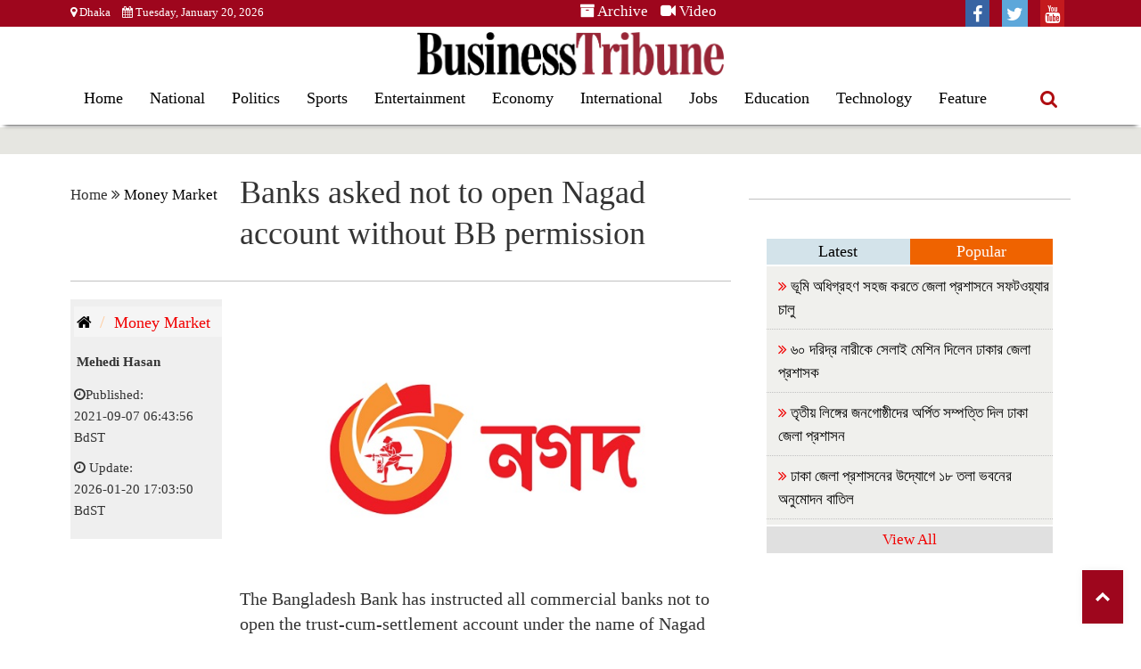

--- FILE ---
content_type: text/html; charset=UTF-8
request_url: https://business-tribune.com/money-market/article/315/Banks-asked-not-to-open-Nagad-account-without-BB-permission
body_size: 11842
content:
<!doctype html>
<!--[if lt IE 7]>
<html class="no-js lt-ie9 lt-ie8 lt-ie7" lang=""> <![endif]-->
<!--[if IE 7]>
<html class="no-js lt-ie9 lt-ie8" lang=""> <![endif]-->
<!--[if IE 8]>
<html class="no-js lt-ie9" lang=""> <![endif]-->
<!--[if gt IE 8]><!-->
<html class="no-js" lang="">
<!--<![endif]-->

<head>
    <script type='text/javascript' src='https://platform-api.sharethis.com/js/sharethis.js#property=5e74c62c5039a80012d346cf&product=inline-share-buttons&cms=sop' async='async'></script>
    <meta charset="utf-8">
    <meta http-equiv="X-UA-Compatible" content="IE=edge,chrome=1"> 
	<title>Banks asked not to open Nagad account without BB permission | Money Market | Business Tribune</title>	
    		<meta name="keywords" content=""/>
    <meta name="description" content="The Bangladesh Bank has instructed all commercial banks not to open the trust-cum-settlement account under the name of Nagad Ltd without the permission from the Bangladesh"/>
    <meta property="og:title" content="Banks asked not to open Nagad account without BB permission"/>
    <meta property="og:description" content="The Bangladesh Bank has instructed all commercial banks not to open the trust-cum-settlement account under the name of Nagad Ltd without the permission from the Bangladesh">
		
	<meta property="og:image" content="https://business-tribune.com/images/social_media/IMG1630953836.png">  
	
    <meta property="og:image:width" content="640"/>
	<meta property="og:image:height" content="375"/>
    <meta property="og:url" content="https://business-tribune.com/money-market/article/315/Banks-asked-not-to-open-Nagad-account-without-BB-permission">
    <meta property="og:image:type" content="image/jpeg"/>
    <meta property="og:image:alt" content="Banks asked not to open Nagad account without BB permission">
    <meta property="og:type" content="website">
	<link rel="image_src" href="https://business-tribune.com/images/social_media/IMG1630953836.png" />
	<meta property="ia:markup_url" content="https://business-tribune.com/money-market/article/315/Banks-asked-not-to-open-Nagad-account-without-BB-permission" />
	<meta property="ia:markup_url_dev" content="https://business-tribune.com/money-market/article/315/Banks-asked-not-to-open-Nagad-account-without-BB-permission" />
	<meta property="ia:rules_url" content="https://business-tribune.com/money-market/article/315/Banks-asked-not-to-open-Nagad-account-without-BB-permission" />
	<meta property="ia:rules_url_dev" content="https://business-tribune.com/money-market/article/315/Banks-asked-not-to-open-Nagad-account-without-BB-permission" />
	<meta itemscope itemtype="https://business-tribune.com/money-market/article/315/Banks-asked-not-to-open-Nagad-account-without-BB-permission" />

    <link rel="canonical" href="https://business-tribune.com/money-market/article/315/Banks-asked-not-to-open-Nagad-account-without-BB-permission"/>
    <link rel="amphtml" href="https://business-tribune.com/money-market/article/315/Banks-asked-not-to-open-Nagad-account-without-BB-permission"/>
       
    <meta name="viewport" content="width=device-width, initial-scale=1">
	<meta name="robots" content="ALL"/>
    <meta name="robots" content="index, follow"/>
    <meta name="googlebot" content="index, follow"/>
	<meta property="og:site_name" content="Business Tribune" />
	<!--<meta property="fb:app_id" content="2641223602785891" />	-->
    <meta property="fb:pages" content=""/> 
    <link rel="apple-touch-icon" href="https://business-tribune.com/img/favicon-bt.png">
    <link rel="shortcut icon" href="https://business-tribune.com/img/favicon-bt.png">
    <link rel="stylesheet" href="https://business-tribune.com/assets/css/bootstrap.min.css"><!-- 3.3.7 -->
	<link rel="stylesheet" href="https://business-tribune.com/assets/css/site.css">
    <link rel="stylesheet" href="https://cdnjs.cloudflare.com/ajax/libs/font-awesome/4.7.0/css/font-awesome.min.css">
    <style>
        .user-info {
            display: inline-flex;
            list-style: none;
            margin: 0;
            padding: 0;
        }
		
		.corono-live .img-caption{
			display: none;
		}
    </style>

<!-- Insert into header-->


<!-- Insert into end -->


    <!-- Global site tag (gtag.js) - Google Analytics -->




 <script>
        function myFunction() {
            var x = document.getElementById("myTopnav");
            if (x.className === "topnav") {
                x.className += " responsive";
            } else {
                x.className = "topnav";
            }
        }
</script>
</head>
<body>
<!--[if lt IE 8]>
<p class="browserupgrade">You are using an <strong>outdated</strong> browser. Please <a href="https://browsehappy.com/">upgrade
    your browser</a> to improve your experience.</p>
<![endif]-->

<div>

<div class="header_wrap " style="box-shadow: none;top: 40px;" datasqstyle="{&quot;top&quot;:null}" datasquuid="d17dbb2d-3094-4e7c-be71-8bc6ed6239e1" datasqtop="40">
    <header>
	<style>
	.cropped {
    width: 215px;
    overflow: hidden;
    margin: 0;
    margin-top: 6px;
}

.cropped img {
    margin: 0 -38.885%;
    width: 177.777%;
}
.single-page-block {
    height: 150px;
    overflow: hidden;
    margin-bottom: 10px;
    background: #fff;
    display: inline-block;
    border-bottom: 1px solid #eaeaea;
}

.corono-live .heading{
	margin-bottom: 5px;
}

.corono-live{
	margin-top: 40px;
}

.corono-live .body table{
	border: 1px solid #c7dedc;
}

.corono-live .body h5{
    font-size: 22px;
    background: #ab3280;
    color: #fff;
    margin: 0;
    padding: 3px;
    text-shadow: 0px 0px 3px #212121;
}

.corono-live .body td{
    background: #f5fffe;
}

.search-mbl a {
	display: none;
}

.search-page .btn-search {
    padding: 6px 11px 1px 13px;
    font-size: 21px;
    height: auto;
    border-left: none !important;
	background: #e8e8e8;
    border-radius: 0px 4px 4px 0;
}

.search-page .btn-close {
    padding: 2px 13px 4px 13px;
    font-size: 22px;
    height: auto;
}

@media (max-width: 800px){
	.cropped {
    margin-top: 3px;
    padding-right: 70px;
}

.single-page-block {
    height: auto;
    margin-bottom: 10px;
}

.site-logo img {
    width: 61% !important;
    padding: 7px 0 0px;
}

.search-mbl a {
	display: block !important;
	margin-left: 0;
    float: left;
    border-right: none;
    color: #5d5d5d;
    position: relative;
    top: 9px;
    font-size: 20px;
}

.mobile-menu .fa-2x {
    font-size: 27px;
}

.search-new{
	display: none;
}
#search .input-group {
    top: 45px;
}

.btn-close {
    color: #f00;
    background-color: #fff;
    padding: 4px 14px 4px 14px;
    font-size: 20px;
	    height: auto;
}
#search .form-control {
    padding: 6px 12px 5px 12px;
}

.btn-search {
    padding: 3px 13px 3px 14px;
    font-size: 21px;
	    height: auto;
}

}
	</style>
        <div class="top visible-lg visible-md">
            <div class="container">
                <div class="row">
                    <div class="col-md-6 col-sm-7 col-xs-12">
                    <div class="datetime-bar">    
                <p><i class="fa fa-map-marker"></i>  Dhaka  <i class="fa fa-calendar" style="margin-left: 10px;"> <span style='font-family: "Guardian Text Egyptian Web",Georgia,serif !important;'>Tuesday, January 20, 2026</span></i></p>
            </div>
                    </div>
                    <div class="col-md-3 col-sm-5">
                        <ul class="list-unstyled list-inline text-left">
                            <li><a href="https://business-tribune.com/all-news" class="icon-header"><i class="fa fa-archive"></i> Archive</a></li>
                            <li><a href="https://business-tribune.com/video-gallery/gallery/video" class="icon-header"><i class="fa fa-video-camera" aria-hidden="true"></i> Video</a></li>
                            <!--<li style="margin-top: .23em;"><a style="background: #ffc800;padding: 4px 8px;border-radius: 3px;margin-top: 2px; color: #000" href="/" class="icon-header"><i class="fa fa-television" aria-hidden="true"></i> আইপি টিভি</a></li>-->
                            <!--<li><a href="https://provatferi.com/" class="icon-header" target="_blank"><i class="fa fa-newspaper-o" aria-hidden="true"></i> ই-পেপার</a></li>
                        <li><a href=""><span style="background: #e41212; padding: 3px 6px; border-radius: 3px; color: #fff; font-weight: 300;">English</span></a></li>-->
                        </ul>
                    </div>
                    <div class="col-md-2 col-md-offset-1">
                        <div class="top-header-right-menu">
                            <ul class="nav navbar-nav navbar-right">
                                <li><a href="https://www.facebook.com/" target="_blank"><i class="fa fa-facebook" style="color: #ffffff;background-color: transparent;font-size: 20px;padding: 7px 8px 4px 8px;margin-right: 0px;background: #3864A3;margin-top: 2px;"></i></a></li>
                                <li><a href="https://twitter.com/" target="_blank"><i class="fa fa-twitter" style="color: #ffffff;font-size: 20px;padding: 7px 5px 4px 5px;margin-right: 0px;background: #5DA7DA;margin-top: 2px;"></i></a></li>
                                <li><a href="https://www.youtube.com/" target="_blank"><i class="fa fa-youtube" style="color: #ffffff;font-size: 20px;padding: 7px 5px 4px 5px;margin-right: 0px;background: #C41A1E;margin-top: 2px;"></i></a></li>
                                <!--<li class="eng"><a href="/" target="_blank">English</a></li>-->
                            </ul>
                        </div>
                    </div>
                </div>
            </div>
        </div>
        <div class="logo-section">
            <div class="container">
                <div class="row">
                    <div class="col-md-12">
                        <div class="logobar">
						<div class="search-mbl">
                                        <a href="#search"><i class="fa fa-search" placeholder="Search Topic"></i></a>
                                    </div>
                            <div class="site-logo">
                                <a href="/"><img src="https://business-tribune.com/img/site-logo.png" alt="" class="img-responsive"></a>
                            </div>
                            <!--<div class="livebtnmbl hidden-md hidden-lg">
                                <a href=""><span style="padding: 3px 18px; border-radius: 3px; color: #000; text-decoration: underline;">ePaper</span></a>
                            </div>-->
                            <div class="mobile-menu">
                                <a href="javascript:void(0);" class="icon" onclick="myFunction()"><i class="fa fa-bars fa-2x"></i></a>
                            </div>
                        </div>
                    </div>
                    <div class="col-md-12">
                        <div class="logo-menubar">
                            <div class="main-menu">
                                <div class="topnav" id="myTopnav">
                                                                            <div class="">
                                            <a href="/" >
                                                Home
                                                
                                            </a>
                                                                                            <div class="dropdown-content">
                                                                                                    </div>
                                                                                    </div>
                                                                            <div class="">
                                            <a href="/topic/national" >
                                                National
                                                
                                            </a>
                                                                                            <div class="dropdown-content">
                                                                                                    </div>
                                                                                    </div>
                                                                            <div class="">
                                            <a href="/topic/politics" >
                                                Politics
                                                
                                            </a>
                                                                                            <div class="dropdown-content">
                                                                                                    </div>
                                                                                    </div>
                                                                            <div class="">
                                            <a href="/topic/sports" >
                                                Sports
                                                
                                            </a>
                                                                                            <div class="dropdown-content">
                                                                                                    </div>
                                                                                    </div>
                                                                            <div class="">
                                            <a href="/topic/entertainment" >
                                                Entertainment
                                                
                                            </a>
                                                                                            <div class="dropdown-content">
                                                                                                    </div>
                                                                                    </div>
                                                                            <div class="">
                                            <a href="/topic/economy" >
                                                Economy
                                                
                                            </a>
                                                                                            <div class="dropdown-content">
                                                                                                    </div>
                                                                                    </div>
                                                                            <div class="">
                                            <a href="/topic/international" >
                                                International
                                                
                                            </a>
                                                                                            <div class="dropdown-content">
                                                                                                    </div>
                                                                                    </div>
                                                                            <div class="">
                                            <a href="/topic/jobs" >
                                                Jobs
                                                
                                            </a>
                                                                                            <div class="dropdown-content">
                                                                                                    </div>
                                                                                    </div>
                                                                            <div class="">
                                            <a href="/topic/education-campus" >
                                                Education
                                                
                                            </a>
                                                                                            <div class="dropdown-content">
                                                                                                    </div>
                                                                                    </div>
                                                                            <div class="">
                                            <a href="/topic/tech" >
                                                Technology
                                                
                                            </a>
                                                                                            <div class="dropdown-content">
                                                                                                    </div>
                                                                                    </div>
                                                                            <div class="">
                                            <a href="/topic/feature" >
                                                Feature
                                                
                                            </a>
                                                                                            <div class="dropdown-content">
                                                                                                    </div>
                                                                                    </div>
                                                                        <div class="search-new">
                                        <a href="#search" style="margin-left: 5px;float: right;border-right: none;color: #af0d11;position: relative;top: -15px;"><i class="fa fa-search" placeholder="Search Topic"></i></a>
                                    </div>
                                </div>
                            </div>
                        </div>
                    </div>
                </div>
            </div>
        </div>

        <div id="search">
            <div class="container">
                <div class="row">
                    <div class="col-md-12">
                        <form action="https://business-tribune.com/search" class="form-group" role="search" method="get">
                            <div class="input-group">
                                <input type="text" class="form-control" name="x" placeholder="Search Topic">
                                <span class="input-group-btn">
                                <button class="btn btn-search" type="submit"><i class="fa fa-search" aria-hidden="true"></i></button>
                            </span>
                                <div class="input-group-btn search-panel">
                                    <button type="button" class="btn btn-close search_close"><i class="fa fa-times" aria-hidden="true"></i></i></button>
                                </div>
                            </div>
                        </form>
                    </div>
                </div>
            </div>


        </div>
    </header>
</div>



<!-- header-close-->
<!--<div class="row">
         <div class="col-md-12">
		             				
                <div class="container">
                    <div class="row">
                        <div class="col-md-12">
                            <div class="alert alert-danger alert-dismissible" role="alert">
                                <button type="button" class="close" data-dismiss="alert" aria-label="Close"><span
                                            aria-hidden="true">&times;</span></button>
                                
								
								<div class="">
								<marquee scrolldelay="5" direction="left" onmouseover="this.stop()" onmouseout="this.start()">
									<ul class="list-inline">
																	</ul>
								</marquee>
                    </div>
                            </div>
                        </div>
                    </div>
                </div>
				
            		 </div>
		 </div>-->
</div>
<div align="center" class="google-ads-banner">
			<div class="row">
         
			<div class="col-md-12 visible-sm visible-xs">              	
			
			</div>	
			</div>
</div>
    <div>	
        <div class="container-bg">
    <div class="container">
        <div class="single_page">
        
        <section class="section">

            <div class="row">
                <article class="col-md-8">
                    <div class="row">
                        <div class="col-md-3">
												   
                            <br>
                            <div class="">
                                <ol class="breadcrumb-1 hidden-xs">
                                    <li>Home <i class="fa fa-angle-double-right" aria-hidden="true"></i><a
                                                href="https://business-tribune.com/topic/money-market"> Money Market</a></li>
                                </ol>
                            </div>
                        </div>
                        <div class="col-md-9">
                            <div class="sub-headline">
                                <h5></h5>
                            </div>
                            <div class="single-page-headline">
                                <h1>Banks asked not to open Nagad account without BB permission</h1>
                            </div>
                        </div>
                    </div>
                    <hr>
                    <div class="row">
                        <div class="col-md-3">
                            <div class="spl">
                                <ol class="breadcrumb">
                                    <li><a href="/"><i class="fa fa-home"></i></a>
                                    </li>
                                    <li><a style="color: #f10000; font-size: 18px;"
                                           href="https://business-tribune.com/topic/money-market">Money Market</a></li>
                                </ol>
                                <ul class="user-info">
                                    <li></li>
                                    <li style="font-size: 15px; padding: 10px 3px;">
                                        <strong>Mehedi Hasan</strong></li>
                                </ul>
                                <p><small><i class="fa fa-clock-o"></i>Published:<br> 2021-09-07 06:43:56 BdST</small></p>  <!---৭ সেপ্টেম্বর ২০২১ ০৬:৪৩ -->
                                                                                                    <p><small><i class="fa fa-clock-o"></i> Update:<br> 2026-01-20 17:03:50 BdST</small></p><!--২০ জানুয়ারী ২০২৬ ১৭:০৩-->
                                                                <!--<script>var pfHeaderImgUrl = 'https://rajshahipost.com/img/logo-rajshahi-post.png';var pfHeaderTagline = '';var pfdisableClickToDel = 1;var pfHideImages = 0;var pfImageDisplayStyle = 'block';var pfDisablePDF = 0;var pfDisableEmail = 0;var pfDisablePrint = 0;var pfCustomCSS = 'https://rajshahipost.com/assets/css/site.css';var pfBtVersion='2';(function(){var js,pf;pf=document.createElement('script');pf.type='text/javascript';pf.src='//cdn.printfriendly.com/printfriendly.js';document.getElementsByTagName('head')[0].appendChild(pf)})();</script><a href="https://www.printfriendly.com" style="color:#6D9F00;text-decoration:none;" class="printfriendly" onclick="window.print();return false;"></a>-->
                            </div>
							<!--<div class="google-ads-6 hidden-xs hidden-sm" align="center">
							
		
</div>-->
                        </div>


                        <div class="col-md-9">
                            <div class="share-btn" style="margin-bottom: 10px;">
                                <div class="sharethis-inline-share-buttons"></div>
                            </div>
                            <div class="content">
                                <img src="https://business-tribune.com/uploads/shares/nagad-2021-09-07-00-43-46.jpg" class="img-responsive img-thumbnail"
                                     alt="">
                                <p>The Bangladesh Bank has instructed all commercial banks not to open the trust-cum-settlement account under the name of Nagad Ltd without the permission from the Bangladesh Post Office and the central bank.</p>
<p>The trust-cum-settlement account refers to a custody account where the legal tender shall be stored against the issuance of e-money by a payment service provider.</p>
<p>The central bank sent a letter to all commercial banks in this regard on Monday. The Business Post obtained a copy of the letter.</p>
<p>The mobile financial service provider &ndash; Nagad -- was being operated by Third Wave Technologies Limited from its inception on March 26 of 2019. Recently, the company has changed its name to Nagad Ltd.</p>
<p>A high official of the central bank said, &ldquo;Officially, we have not been informed that the company had changed its name to Nagad Ltd, which has prompted the central bank to issue the directive.&rdquo;</p>
<p>&ldquo;We instructed banks not to open any trust-cum-settlement account under the name of Nagad Ltd without permission from the Bangladesh Post Office and the central bank as the mobile financial service provider has no licence till now,&rdquo; he pointed out.</p>
<p>Nagad is not known to have belonged to the Bangladesh Post Office, but the fast-growing MFS provider has introduced itself as a digital financial services arm of the Bangladesh Post Office.</p>
<p>Nagad is now in operation after obtaining from the Bangladesh Bank a temporary licence, which will expire this September.</p>
<p>Contacted, Bangladesh Post Office Director General Md Siraz Uddin told The Business Post Nagad is now operating the trust-cum-settlement account under its old identity while the Bangladesh Post Office has no ability to operate such account right now.</p>
<p>He posited that an individual company formation process is underway incorporating the Bangladesh Post Office.</p>
<p>&ldquo;Once the process is completed, the account will be maintained by Nagad that will turn out to be a digital financial services arm of the Bangladesh Post Office,&rdquo; added the high-up.</p>
<p>Asked about it, Nagad Managing Director Tanvir A Mishuk termed the change of company name and the opening of trust-cum-settlement account an ongoing process.</p>
<p>Such processes will be completed maintaining regulatory requirements, he added.</p>
<p>Currently, Nagad has 5.40 crore registered customers and its average daily transaction is Tk 700 crore.</p>
                                <br>
                                <!--<div align="center" class="google-ads-banner-4"> 580x90 

                                </div>-->
                                <hr>
                                                                                                    <div class="tag">
                                        <p>Topic:
                                                                                    </p>
                                    </div>
                                                                <hr>
                             
						<div class="corono-live hidden-lg hidden-md">								
							   <!--<div class="heading"><img src="https://business-tribune.com/img/corona2.gif"/></div>-->
                               <div class="body">
							                                							   
							   </div>
							   <hr>
                               </div>
												
			
                                <div class="comment">
                                   <p>Leave your comment here:</p> 
                                    <div id="fb-root"></div>
                                    <script async defer crossorigin="anonymous" src="https://connect.facebook.net/en_GB/sdk.js#xfbml=1&version=v4.0&appId=2641223602785891&autoLogAppEvents=1"></script>
                                <div class="fb-comments" data-href="https://business-tribune.com/money-market/article/315/Banks-asked-not-to-open-Nagad-account-without-BB-permission" data-width="550" data-numposts="10"></div>
                                </div>                                
                            </div>
					<hr>
                    <div class="more_news">
					<span style="font-size: 25px; margin: -6px 0 25px 0;display: block;background: #f3f3f3;padding: 2px 6px 0px;border-bottom: 1px solid #ccc;">Most Popular News</span>
                                                
                                                    
                                																
                                        <div class="single-page-block">
										<div class="row">
                                          <div class="col-md-3 col-sm-3 col-xs-3">
										  <div class="cropped">
										  <img src="https://business-tribune.com/uploads/shares/nagad-2021-09-07-00-43-46.jpg" class="img-responsive img-thumbnail" alt="">
										  </div>										  
										  </div>
										  <div class="col-md-9 col-sm-9 col-xs-9">
										    <div class="post-info">										 
												<a href="https://business-tribune.com/money-market/article/315/Banks-asked-not-to-open-Nagad-account-without-BB-permission">												
                                                    <h4 class=""><strong>Banks asked not to open Nagad account without BB permission</strong></h4>													
                                                </a>
												<div><i class="fa fa-clock-o"></i> 2021-09-07 06:43:56</div>
												<p class="hidden-xs hidden-sm">The Bangladesh Bank has instructed all commercial banks not to open the trust-cum-settlement account...</p>											                                              
                                            </div>
										  </div>                                          
                                        </div>
                                 </div> 
                                                                    																
                                        <div class="single-page-block">
										<div class="row">
                                          <div class="col-md-3 col-sm-3 col-xs-3">
										  <div class="cropped">
										  <img src="https://business-tribune.com/uploads/shares/evaly-2021-06-22-12-41-45.jpg" class="img-responsive img-thumbnail" alt="">
										  </div>										  
										  </div>
										  <div class="col-md-9 col-sm-9 col-xs-9">
										    <div class="post-info">										 
												<a href="https://business-tribune.com/money-market/article/268/Evaly-owes-Tk40380-crore-to-customers-and-merchants">												
                                                    <h4 class=""><strong>Evaly owes Tk403.80 crore to customers and merchants!</strong></h4>													
                                                </a>
												<div><i class="fa fa-clock-o"></i> 2021-06-22 18:54:11</div>
												<p class="hidden-xs hidden-sm">E-commerce company Evaly&#039;s ever-increasing liabilities caused by a reportedly flawed business strate...</p>											                                              
                                            </div>
										  </div>                                          
                                        </div>
                                 </div> 
                                                                    																
                                        <div class="single-page-block">
										<div class="row">
                                          <div class="col-md-3 col-sm-3 col-xs-3">
										  <div class="cropped">
										  <img src="https://business-tribune.com/uploads/shares/daily_star-2021-03-01-22-21-49.jpg" class="img-responsive img-thumbnail" alt="">
										  </div>										  
										  </div>
										  <div class="col-md-9 col-sm-9 col-xs-9">
										    <div class="post-info">										 
												<a href="https://business-tribune.com/money-market/article/189/Digital-Bangladesh-2021-Payment-systems-and-fintech">												
                                                    <h4 class=""><strong>Digital Bangladesh 2021: Payment systems and fintech</strong></h4>													
                                                </a>
												<div><i class="fa fa-clock-o"></i> 2021-03-02 04:22:27</div>
												<p class="hidden-xs hidden-sm">Digital Bangladesh 2021: Payment systems and fintech&rdquo; on September 26, 2020. Here we publish a summa...</p>											                                              
                                            </div>
										  </div>                                          
                                        </div>
                                 </div> 
                                                                    																
                                        <div class="single-page-block">
										<div class="row">
                                          <div class="col-md-3 col-sm-3 col-xs-3">
										  <div class="cropped">
										  <img src="https://business-tribune.com/uploads/shares/bt-2020-10-25-23-05-07.jpg" class="img-responsive img-thumbnail" alt="">
										  </div>										  
										  </div>
										  <div class="col-md-9 col-sm-9 col-xs-9">
										    <div class="post-info">										 
												<a href="https://business-tribune.com/money-market/article/125/Moving-the-stumbling-block-for-business-still-a-long-call">												
                                                    <h4 class=""><strong>Moving the stumbling block for business still a long call</strong></h4>													
                                                </a>
												<div><i class="fa fa-clock-o"></i> 2020-11-04 17:24:06</div>
												<p class="hidden-xs hidden-sm">The government&#039;s plan on improving the country&#039;s business environment has bogged down as bureaucrati...</p>											                                              
                                            </div>
										  </div>                                          
                                        </div>
                                 </div> 
                                                                                                
                                                                                
                                																
                                        <div class="single-page-block">
										<div class="row">
                                          <div class="col-md-3 col-sm-3 col-xs-3">
										  <div class="cropped">
										  <img src="https://business-tribune.com/uploads/shares/anc1-2021-03-07-00-51-37.jpg" class="img-responsive img-thumbnail" alt="">
										  </div>										  
										  </div>
										  <div class="col-md-9 col-sm-9 col-xs-9">
										    <div class="post-info">										 
												<a href="https://business-tribune.com/money-market/article/202/World-class-medical-equipment-Maker-ANC-plans-to-reduce-import-dependence">												
                                                    <h4 class=""><strong>World-class medical equipment Maker 'ANC 'plans to reduce import dependence</strong></h4>													
                                                </a>
												<div><i class="fa fa-clock-o"></i> 2021-03-07 06:51:48</div>
												<p class="hidden-xs hidden-sm">The market value of the equipment required for treatment in Bangladesh is at least Tk 20,000 crore....</p>											                                              
                                            </div>
										  </div>                                          
                                        </div>
                                 </div> 
                                                                    																
                                        <div class="single-page-block">
										<div class="row">
                                          <div class="col-md-3 col-sm-3 col-xs-3">
										  <div class="cropped">
										  <img src="https://business-tribune.com/uploads/shares/bu-2021-04-28-17-26-56.jpg" class="img-responsive img-thumbnail" alt="">
										  </div>										  
										  </div>
										  <div class="col-md-9 col-sm-9 col-xs-9">
										    <div class="post-info">										 
												<a href="https://business-tribune.com/money-market/article/232/-Singer-offers-discount-on-Eid-campaign">												
                                                    <h4 class=""><strong> Singer offers discount on Eid campaign</strong></h4>													
                                                </a>
												<div><i class="fa fa-clock-o"></i> 2021-04-28 23:27:03</div>
												<p class="hidden-xs hidden-sm">Leading consumer electronics and home appliances retailer, Singer is offering attractive</p>											                                              
                                            </div>
										  </div>                                          
                                        </div>
                                 </div> 
                                                                                                
                                                                        </div>
                    </div>
                    </div>

                </article>
                <aside class="col-md-4">
				
					<div class="sidebar">
					<div class="corono-live hidden-xs hidden-sm">
								
                               <div class="body">
							                                							   
							   </div>
							   <hr>
                               </div>
                    <!--<div class="google-ads-1" align="center"> Square 


                    </div>-->
                    <div class="book_ads text-center">
                            <!--<a href="https://provatferi.com/" target="_blank"><img src="https://business-tribune.com/uploads/shares/provatferi-epaper2-2019-12-03-12-01-38.jpg" width="100%"/></a>-->
                        </div>
                    <br>

                    <div class="LatestNewstab">
    <ul class="nav nav-tabs nav-justified" role="tablist">
        <li role="presentation" class="active"><a href="#home" aria-controls="home" role="tab"
                                                  data-toggle="tab">Latest</a></li>
        <li role="presentation"><a href="#profile" aria-controls="profile" role="tab"
                                   data-toggle="tab">Popular</a></li>
    </ul>               	    <!-- Tab panes -->
    <div class="tab-content">
        <div role="tabpanel" class="tab-pane active" id="home">
                                                    <div class="media" style="margin-top: 0px">                      
                        <div class="media-body">
                            <h4 class="media-heading-latest-news">
                                <a href="https://business-tribune.com/national/article/382/%E0%A6%AD%E0%A7%82%E0%A6%AE%E0%A6%BF-%E0%A6%85%E0%A6%A7%E0%A6%BF%E0%A6%97%E0%A7%8D%E0%A6%B0%E0%A6%B9%E0%A6%A3-%E0%A6%B8%E0%A6%B9%E0%A6%9C-%E0%A6%95%E0%A6%B0%E0%A6%A4%E0%A7%87-%E0%A6%9C%E0%A7%87%E0%A6%B2%E0%A6%BE-%E0%A6%AA%E0%A7%8D%E0%A6%B0%E0%A6%B6%E0%A6%BE%E0%A6%B8%E0%A6%A8%E0%A7%87-%E0%A6%B8%E0%A6%AB%E0%A6%9F%E0%A6%93%E0%A6%AF%E0%A6%BC%E0%A7%8D%E0%A6%AF%E0%A6%BE%E0%A6%B0-%E0%A6%9A%E0%A6%BE%E0%A6%B2%E0%A7%81" style="font-size: 17px"> <i class="fa fa-angle-double-right" style="color: #f10000"></i> ভূমি অধিগ্রহণ সহজ করতে জেলা প্রশাসনে সফটওয়্যার চালু</a>
                            </h4>
                        </div>
                    </div>
                                    <div class="media" style="margin-top: 0px">                      
                        <div class="media-body">
                            <h4 class="media-heading-latest-news">
                                <a href="https://business-tribune.com/bt-bangla/article/380/%E0%A7%AC%E0%A7%A6-%E0%A6%A6%E0%A6%B0%E0%A6%BF%E0%A6%A6%E0%A7%8D%E0%A6%B0-%E0%A6%A8%E0%A6%BE%E0%A6%B0%E0%A7%80%E0%A6%95%E0%A7%87-%E0%A6%B8%E0%A7%87%E0%A6%B2%E0%A6%BE%E0%A6%87-%E0%A6%AE%E0%A7%87%E0%A6%B6%E0%A6%BF%E0%A6%A8-%E0%A6%A6%E0%A6%BF%E0%A6%B2%E0%A7%87%E0%A6%A8-%E0%A6%A2%E0%A6%BE%E0%A6%95%E0%A6%BE%E0%A6%B0-%E0%A6%9C%E0%A7%87%E0%A6%B2%E0%A6%BE-%E0%A6%AA%E0%A7%8D%E0%A6%B0%E0%A6%B6%E0%A6%BE%E0%A6%B8%E0%A6%95" style="font-size: 17px"> <i class="fa fa-angle-double-right" style="color: #f10000"></i> ৬০ দরিদ্র নারীকে সেলাই মেশিন দিলেন ঢাকার জেলা প্রশাসক</a>
                            </h4>
                        </div>
                    </div>
                                    <div class="media" style="margin-top: 0px">                      
                        <div class="media-body">
                            <h4 class="media-heading-latest-news">
                                <a href="https://business-tribune.com/national/article/379/%E0%A6%A4%E0%A7%83%E0%A6%A4%E0%A7%80%E0%A6%AF%E0%A6%BC-%E0%A6%B2%E0%A6%BF%E0%A6%99%E0%A7%8D%E0%A6%97%E0%A7%87%E0%A6%B0-%E0%A6%9C%E0%A6%A8%E0%A6%97%E0%A7%8B%E0%A6%B7%E0%A7%8D%E0%A6%A0%E0%A7%80%E0%A6%A6%E0%A7%87%E0%A6%B0-%E0%A6%85%E0%A6%B0%E0%A7%8D%E0%A6%AA%E0%A6%BF%E0%A6%A4-%E0%A6%B8%E0%A6%AE%E0%A7%8D%E0%A6%AA%E0%A6%A4%E0%A7%8D%E0%A6%A4%E0%A6%BF-%E0%A6%A6%E0%A6%BF%E0%A6%B2-%E0%A6%A2%E0%A6%BE%E0%A6%95%E0%A6%BE-%E0%A6%9C%E0%A7%87%E0%A6%B2%E0%A6%BE-%E0%A6%AA%E0%A7%8D%E0%A6%B0%E0%A6%B6%E0%A6%BE%E0%A6%B8%E0%A6%A8" style="font-size: 17px"> <i class="fa fa-angle-double-right" style="color: #f10000"></i> তৃতীয় লিঙ্গের জনগোষ্ঠীদের অর্পিত সম্পত্তি দিল ঢাকা জেলা প্রশাসন</a>
                            </h4>
                        </div>
                    </div>
                                    <div class="media" style="margin-top: 0px">                      
                        <div class="media-body">
                            <h4 class="media-heading-latest-news">
                                <a href="https://business-tribune.com/bt-bangla/article/378/%E0%A6%A2%E0%A6%BE%E0%A6%95%E0%A6%BE-%E0%A6%9C%E0%A7%87%E0%A6%B2%E0%A6%BE-%E0%A6%AA%E0%A7%8D%E0%A6%B0%E0%A6%B6%E0%A6%BE%E0%A6%B8%E0%A6%A8%E0%A7%87%E0%A6%B0-%E0%A6%89%E0%A6%A6%E0%A7%8D%E0%A6%AF%E0%A7%8B%E0%A6%97%E0%A7%87-%E0%A7%A7%E0%A7%AE-%E0%A6%A4%E0%A6%B2%E0%A6%BE-%E0%A6%AD%E0%A6%AC%E0%A6%A8%E0%A7%87%E0%A6%B0-%E0%A6%85%E0%A6%A8%E0%A7%81%E0%A6%AE%E0%A7%8B%E0%A6%A6%E0%A6%A8-%E0%A6%AC%E0%A6%BE%E0%A6%A4%E0%A6%BF%E0%A6%B2" style="font-size: 17px"> <i class="fa fa-angle-double-right" style="color: #f10000"></i> ঢাকা জেলা প্রশাসনের উদ্যোগে ১৮ তলা ভবনের অনুমোদন বাতিল</a>
                            </h4>
                        </div>
                    </div>
                                    <div class="media" style="margin-top: 0px">                      
                        <div class="media-body">
                            <h4 class="media-heading-latest-news">
                                <a href="https://business-tribune.com/bt-bangla/article/377/%E0%A6%88%E0%A6%A6-%E0%A6%AF%E0%A6%BE%E0%A6%A4%E0%A7%8D%E0%A6%B0%E0%A6%BE-%E0%A6%A8%E0%A6%BF%E0%A6%B0%E0%A6%AC%E0%A6%BF%E0%A6%9A%E0%A7%8D%E0%A6%9B%E0%A6%BF%E0%A6%A8%E0%A7%8D%E0%A6%A8-%E0%A6%95%E0%A6%B0%E0%A6%A4%E0%A7%87-%E0%A6%A2%E0%A6%BE%E0%A6%95%E0%A6%BE-%E0%A6%9C%E0%A7%87%E0%A6%B2%E0%A6%BE-%E0%A6%AA%E0%A7%8D%E0%A6%B0%E0%A6%B6%E0%A6%BE%E0%A6%B8%E0%A6%A8%E0%A7%87%E0%A6%B0-%E0%A6%AE%E0%A7%8B%E0%A6%AC%E0%A6%BE%E0%A6%87%E0%A6%B2-%E0%A6%95%E0%A7%8B%E0%A6%B0%E0%A7%8D%E0%A6%9F-%E0%A6%AA%E0%A6%B0%E0%A6%BF%E0%A6%9A%E0%A6%BE%E0%A6%B2%E0%A6%A8%E0%A6%BE" style="font-size: 17px"> <i class="fa fa-angle-double-right" style="color: #f10000"></i> ঈদ যাত্রা নিরবিচ্ছিন্ন করতে ঢাকা জেলা প্রশাসনের মোবাইল কোর্ট পরিচালনা</a>
                            </h4>
                        </div>
                    </div>
                                    <div class="media" style="margin-top: 0px">                      
                        <div class="media-body">
                            <h4 class="media-heading-latest-news">
                                <a href="https://business-tribune.com/bt-bangla/article/376/%E0%A7%AA%E0%A7%A6-%E0%A6%AC%E0%A6%9B%E0%A6%B0-%E0%A6%AA%E0%A6%B0-%E0%A6%AC%E0%A6%BE%E0%A7%9C%E0%A6%BF-%E0%A6%AC%E0%A7%81%E0%A6%9D%E0%A7%87-%E0%A6%AA%E0%A7%87%E0%A6%B2%E0%A7%87%E0%A6%A8-%E0%A6%AC%E0%A7%80%E0%A6%B0-%E0%A6%AE%E0%A7%81%E0%A6%95%E0%A7%8D%E0%A6%A4%E0%A6%BF%E0%A6%AF%E0%A7%8B%E0%A6%A6%E0%A7%8D%E0%A6%A7%E0%A6%BE" style="font-size: 17px"> <i class="fa fa-angle-double-right" style="color: #f10000"></i> ৪০ বছর পর বাড়ি বুঝে পেলেন বীর মুক্তিযোদ্ধা</a>
                            </h4>
                        </div>
                    </div>
                                    <div class="media" style="margin-top: 0px">                      
                        <div class="media-body">
                            <h4 class="media-heading-latest-news">
                                <a href="https://business-tribune.com/bt-bangla/article/375/%E0%A6%AE%E0%A6%B9%E0%A6%BE%E0%A6%A8%E0%A6%97%E0%A6%B0-%E0%A6%A6%E0%A6%95%E0%A7%8D%E0%A6%B7%E0%A6%BF%E0%A6%A3-%E0%A6%B8%E0%A7%8D%E0%A6%AC%E0%A7%87%E0%A6%9A%E0%A7%8D%E0%A6%9B%E0%A6%BE%E0%A6%B8%E0%A7%87%E0%A6%AC%E0%A6%95-%E0%A6%B2%E0%A7%80%E0%A6%97%E0%A7%87%E0%A6%B0-%E0%A6%A4%E0%A7%8D%E0%A6%B0%E0%A6%BF-%E0%A6%AC%E0%A6%BE%E0%A6%B0%E0%A7%8D%E0%A6%B7%E0%A6%BF%E0%A6%95-%E0%A6%B8%E0%A6%AE%E0%A7%8D%E0%A6%AE%E0%A7%87%E0%A6%B2%E0%A6%A8-%E0%A6%85%E0%A6%A8%E0%A7%81%E0%A6%B7%E0%A7%8D%E0%A6%A0%E0%A6%BF%E0%A6%A4" style="font-size: 17px"> <i class="fa fa-angle-double-right" style="color: #f10000"></i> মহানগর দক্ষিণ স্বেচ্ছাসেবক লীগের ত্রি-বার্ষিক সম্মেলন অনুষ্ঠিত</a>
                            </h4>
                        </div>
                    </div>
                                    <div class="media" style="margin-top: 0px">                      
                        <div class="media-body">
                            <h4 class="media-heading-latest-news">
                                <a href="https://business-tribune.com/national/article/374/%E0%A7%AB%E0%A7%A9-%E0%A6%95%E0%A6%BE%E0%A6%A0%E0%A6%BE-%E0%A6%B8%E0%A6%B0%E0%A6%95%E0%A6%BE%E0%A6%B0%E0%A6%BF-%E0%A6%9C%E0%A6%AE%E0%A6%BF-%E0%A6%89%E0%A6%A6%E0%A7%8D%E0%A6%A7%E0%A6%BE%E0%A6%B0-%E0%A6%95%E0%A6%B0%E0%A6%B2-%E0%A6%A2%E0%A6%BE%E0%A6%95%E0%A6%BE-%E0%A6%9C%E0%A7%87%E0%A6%B2%E0%A6%BE-%E0%A6%AA%E0%A7%8D%E0%A6%B0%E0%A6%B6%E0%A6%BE%E0%A6%B8%E0%A6%A8" style="font-size: 17px"> <i class="fa fa-angle-double-right" style="color: #f10000"></i> ৫৩ কাঠা সরকারি জমি উদ্ধার করল ঢাকা জেলা প্রশাসন</a>
                            </h4>
                        </div>
                    </div>
                                    <div class="media" style="margin-top: 0px">                      
                        <div class="media-body">
                            <h4 class="media-heading-latest-news">
                                <a href="https://business-tribune.com/national/article/373/%E0%A6%AC%E0%A6%99%E0%A7%8D%E0%A6%97%E0%A6%AC%E0%A6%BE%E0%A6%9C%E0%A6%BE%E0%A6%B0-%E0%A6%85%E0%A6%97%E0%A7%8D%E0%A6%A8%E0%A6%BF%E0%A6%95%E0%A6%BE%E0%A6%A3%E0%A7%8D%E0%A6%A1%E0%A7%87-%E0%A6%95%E0%A7%8D%E0%A6%B7%E0%A6%A4%E0%A6%BF%E0%A6%97%E0%A7%8D%E0%A6%B0%E0%A6%B8%E0%A7%8D%E0%A6%A4-%E0%A6%95%E0%A6%B0%E0%A7%8D%E0%A6%AE%E0%A6%9A%E0%A6%BE%E0%A6%B0%E0%A7%80%E0%A6%A6%E0%A7%87%E0%A6%B0-%E0%A6%A2%E0%A6%BE%E0%A6%95%E0%A6%BE-%E0%A6%9C%E0%A7%87%E0%A6%B2%E0%A6%BE-%E0%A6%AA%E0%A7%8D%E0%A6%B0%E0%A6%B6%E0%A6%BE%E0%A6%B8%E0%A6%A8%E0%A7%87%E0%A6%B0-%E0%A6%85%E0%A6%B0%E0%A7%8D%E0%A6%A5-%E0%A6%B8%E0%A6%B9%E0%A6%BE%E0%A7%9F%E0%A6%A4%E0%A6%BE" style="font-size: 17px"> <i class="fa fa-angle-double-right" style="color: #f10000"></i> বঙ্গবাজার অগ্নিকাণ্ডে ক্ষতিগ্রস্ত কর্মচারীদের ঢাকা জেলা প্রশাসনের অর্থ সহায়তা</a>
                            </h4>
                        </div>
                    </div>
                                    <div class="media" style="margin-top: 0px">                      
                        <div class="media-body">
                            <h4 class="media-heading-latest-news">
                                <a href="https://business-tribune.com/money-market/article/372/SIM-Fabrics-get-National-Productivity-Award-2021" style="font-size: 17px"> <i class="fa fa-angle-double-right" style="color: #f10000"></i> SIM Fabrics get National Productivity Award-2021</a>
                            </h4>
                        </div>
                    </div>
                                    <div class="media" style="margin-top: 0px">                      
                        <div class="media-body">
                            <h4 class="media-heading-latest-news">
                                <a href="https://business-tribune.com/money-market/article/371/SIM-Fabrics-get-National-Productivity-Award-2021" style="font-size: 17px"> <i class="fa fa-angle-double-right" style="color: #f10000"></i> SIM Fabrics get National Productivity Award-2021</a>
                            </h4>
                        </div>
                    </div>
                                    <div class="media" style="margin-top: 0px">                      
                        <div class="media-body">
                            <h4 class="media-heading-latest-news">
                                <a href="https://business-tribune.com/bt-bangla/article/370/%E0%A6%A2%E0%A6%BE%E0%A6%95%E0%A6%BE-%E0%A6%AC%E0%A6%BF%E0%A6%AD%E0%A6%BE%E0%A6%97%E0%A7%80%E0%A7%9F-%E0%A6%AC%E0%A6%BF%E0%A6%9C%E0%A7%8D%E0%A6%9E%E0%A6%BE%E0%A6%A8-%E0%A6%93-%E0%A6%AA%E0%A7%8D%E0%A6%B0%E0%A6%AF%E0%A7%81%E0%A6%95%E0%A7%8D%E0%A6%A4%E0%A6%BF-%E0%A6%AE%E0%A7%87%E0%A6%B2%E0%A6%BE-%E0%A6%89%E0%A6%A6%E0%A7%8D%E0%A6%AC%E0%A7%8B%E0%A6%A7%E0%A6%A8" style="font-size: 17px"> <i class="fa fa-angle-double-right" style="color: #f10000"></i> ঢাকা বিভাগীয় বিজ্ঞান ও প্রযুক্তি মেলা উদ্বোধন</a>
                            </h4>
                        </div>
                    </div>
                                    <div class="media" style="margin-top: 0px">                      
                        <div class="media-body">
                            <h4 class="media-heading-latest-news">
                                <a href="https://business-tribune.com/bt-bangla/article/369/%E0%A6%AE%E0%A6%BF%E0%A6%B0%E0%A6%AA%E0%A7%81%E0%A6%B0%E0%A7%87-%E0%A7%A9%E0%A7%A6-%E0%A6%95%E0%A7%8B%E0%A6%9F%E0%A6%BF-%E0%A6%9F%E0%A6%BE%E0%A6%95%E0%A6%BE%E0%A6%B0-%E0%A6%B8%E0%A6%B0%E0%A6%95%E0%A6%BE%E0%A6%B0%E0%A6%BF-%E0%A6%9C%E0%A6%AE%E0%A6%BF-%E0%A6%89%E0%A6%A6%E0%A7%8D%E0%A6%A7%E0%A6%BE%E0%A6%B0" style="font-size: 17px"> <i class="fa fa-angle-double-right" style="color: #f10000"></i> মিরপুরে ৩০ কোটি টাকার সরকারি জমি উদ্ধার</a>
                            </h4>
                        </div>
                    </div>
                                    <div class="media" style="margin-top: 0px">                      
                        <div class="media-body">
                            <h4 class="media-heading-latest-news">
                                <a href="https://business-tribune.com/national/article/368/President-Shahabuddin-urges-UK-entrepreneurs-to-invest-in-oil-gas-sectors" style="font-size: 17px"> <i class="fa fa-angle-double-right" style="color: #f10000"></i> President Shahabuddin urges UK entrepreneurs to invest in oil, gas sectors</a>
                            </h4>
                        </div>
                    </div>
                                    <div class="media" style="margin-top: 0px">                      
                        <div class="media-body">
                            <h4 class="media-heading-latest-news">
                                <a href="https://business-tribune.com/bt-bangla/article/367/%E0%A7%AB%E0%A7%A7-%E0%A6%95%E0%A6%BE%E0%A6%A0%E0%A6%BE-%E0%A6%B8%E0%A6%B0%E0%A6%95%E0%A6%BE%E0%A6%B0%E0%A6%BF-%E0%A6%B8%E0%A6%AE%E0%A7%8D%E0%A6%AA%E0%A6%A4%E0%A7%8D%E0%A6%A4%E0%A6%BF-%E0%A6%89%E0%A6%A6%E0%A7%8D%E0%A6%A7%E0%A6%BE%E0%A6%B0-%E0%A6%95%E0%A6%B0%E0%A6%B2%E0%A7%87%E0%A6%A8-%E0%A6%9C%E0%A7%87%E0%A6%B2%E0%A6%BE-%E0%A6%AA%E0%A7%8D%E0%A6%B0%E0%A6%B6%E0%A6%BE%E0%A6%B8%E0%A6%95" style="font-size: 17px"> <i class="fa fa-angle-double-right" style="color: #f10000"></i> ৫১ কাঠা সরকারি সম্পত্তি উদ্ধার করলেন জেলা প্রশাসক</a>
                            </h4>
                        </div>
                    </div>
                        </div>
        <div role="tabpanel" class="tab-pane" id="profile">
                                			
        </div>
    </div>
</div>



                    <div class="all-btn">
                        <span style="text-align: center"><a style="color: #f10000;" href="https://business-tribune.com/all-news">View All</a></span>
                    </div>
					</div>
					<br>
					<div class="sidebar col-md-12">
					<div class="col-md-3">
					</div>
					<div class="col-md-7">
					 <!--<div class="google-ads-side-long" align="center">

                    </div>-->
					
					</div>
					<div class="col-md-2">
					</div>
                   
                    
					</div>
                </aside>
            </div>
        </section>
        <!--<div class="section">
            <div class="row">
                <div class="col-md-12">
                    
                </div>
            </div>
        </div>-->
        <!--<div class="section">
            <div class="row">
                <div class="col-md-12">
                    <div class="more_news">
                                                <hr>
                                                    <div class="row">
                                                                    <div class="col-md-3 col-sm-6 col-xs-6">
                                        <div class="single-page-block">
                                            <div class="link-hover-homepage">
                                                <a href="https://business-tribune.com/money-market/article/315/Banks-asked-not-to-open-Nagad-account-without-BB-permission">
                                                    <img style="width: 100%"
                                                         src="https://business-tribune.com/uploads/shares/nagad-2021-09-07-00-43-46.jpg"
                                                         class="img-responsive img-thumbnail"
                                                         alt="">
                                                    <h4 class="caption2">Banks asked not to open Nagad account without BB permission</h4>
                                                </a>
                                                <p class="caption hidden-xs hidden-sm">The Bangladesh Bank has instructed all commercial banks not to open the trust-cu...</p>
                                            </div>
                                            <div class="post-info">
                                                <ul class="list-unstyled">
                                                    <li style="padding-left: 5px; border-left: 3px solid #ff9c7d; height: 15px; margin-right: 10px; " class="hidden-xs hidden-sm">
                                                        <a href="https://business-tribune.com/topic/money-market"><h6 style="font-size: 13px;">Money Market</h6> </a>
                                                    </li>
                                                    <li style="font-size: 12px">
                                                        <i class="fa fa-clock-o"></i> ৭ সেপ্টেম্বর ২০২১ ০৬:৪৩
                                                    </li>
                                                </ul>
                                            </div>
                                        </div>
                                    </div>
                                                                                                        <div class="col-md-3 col-sm-6 col-xs-6">
                                        <div class="single-page-block">
                                            <div class="link-hover-homepage">
                                                <a href="https://business-tribune.com/money-market/article/268/Evaly-owes-Tk40380-crore-to-customers-and-merchants">
                                                    <img style="width: 100%"
                                                         src="https://business-tribune.com/uploads/shares/evaly-2021-06-22-12-41-45.jpg"
                                                         class="img-responsive img-thumbnail"
                                                         alt="">
                                                    <h4 class="caption2">Evaly owes Tk403.80 crore to customers and merchants!</h4>
                                                </a>
                                                <p class="caption hidden-xs hidden-sm">E-commerce company Evaly&#039;s ever-increasing liabilities caused by a reportedly fl...</p>
                                            </div>
                                            <div class="post-info">
                                                <ul class="list-unstyled">
                                                    <li style="padding-left: 5px; border-left: 3px solid #ff9c7d; height: 15px; margin-right: 10px; " class="hidden-xs hidden-sm">
                                                        <a href="https://business-tribune.com/topic/money-market"><h6 style="font-size: 13px;">Money Market</h6> </a>
                                                    </li>
                                                    <li style="font-size: 12px">
                                                        <i class="fa fa-clock-o"></i> ২২ জুন ২০২১ ১৮:৫৪
                                                    </li>
                                                </ul>
                                            </div>
                                        </div>
                                    </div>
                                                                                                        <div class="col-md-3 col-sm-6 col-xs-6">
                                        <div class="single-page-block">
                                            <div class="link-hover-homepage">
                                                <a href="https://business-tribune.com/money-market/article/189/Digital-Bangladesh-2021-Payment-systems-and-fintech">
                                                    <img style="width: 100%"
                                                         src="https://business-tribune.com/uploads/shares/daily_star-2021-03-01-22-21-49.jpg"
                                                         class="img-responsive img-thumbnail"
                                                         alt="">
                                                    <h4 class="caption2">Digital Bangladesh 2021: Payment systems and fintech</h4>
                                                </a>
                                                <p class="caption hidden-xs hidden-sm">Digital Bangladesh 2021: Payment systems and fintech&rdquo; on September 26, 2020. Her...</p>
                                            </div>
                                            <div class="post-info">
                                                <ul class="list-unstyled">
                                                    <li style="padding-left: 5px; border-left: 3px solid #ff9c7d; height: 15px; margin-right: 10px; " class="hidden-xs hidden-sm">
                                                        <a href="https://business-tribune.com/topic/money-market"><h6 style="font-size: 13px;">Money Market</h6> </a>
                                                    </li>
                                                    <li style="font-size: 12px">
                                                        <i class="fa fa-clock-o"></i> ২ মার্চ ২০২১ ০৪:২২
                                                    </li>
                                                </ul>
                                            </div>
                                        </div>
                                    </div>
                                                                                                        <div class="col-md-3 col-sm-6 col-xs-6">
                                        <div class="single-page-block">
                                            <div class="link-hover-homepage">
                                                <a href="https://business-tribune.com/money-market/article/125/Moving-the-stumbling-block-for-business-still-a-long-call">
                                                    <img style="width: 100%"
                                                         src="https://business-tribune.com/uploads/shares/bt-2020-10-25-23-05-07.jpg"
                                                         class="img-responsive img-thumbnail"
                                                         alt="">
                                                    <h4 class="caption2">Moving the stumbling block for business still a long call</h4>
                                                </a>
                                                <p class="caption hidden-xs hidden-sm">The government&#039;s plan on improving the country&#039;s business environment has bogged...</p>
                                            </div>
                                            <div class="post-info">
                                                <ul class="list-unstyled">
                                                    <li style="padding-left: 5px; border-left: 3px solid #ff9c7d; height: 15px; margin-right: 10px; " class="hidden-xs hidden-sm">
                                                        <a href="https://business-tribune.com/topic/money-market"><h6 style="font-size: 13px;">Money Market</h6> </a>
                                                    </li>
                                                    <li style="font-size: 12px">
                                                        <i class="fa fa-clock-o"></i> ৪ নভেম্বর ২০২০ ১৭:২৪
                                                    </li>
                                                </ul>
                                            </div>
                                        </div>
                                    </div>
                                                                                                </div>
                                                                                <div class="row">
                                                                    <div class="col-md-3 col-sm-6 col-xs-6">
                                        <div class="single-page-block">
                                            <div class="link-hover-homepage">
                                                <a href="https://business-tribune.com/money-market/article/202/World-class-medical-equipment-Maker-ANC-plans-to-reduce-import-dependence">
                                                    <img style="width: 100%"
                                                         src="https://business-tribune.com/uploads/shares/anc1-2021-03-07-00-51-37.jpg"
                                                         class="img-responsive img-thumbnail"
                                                         alt="">
                                                    <h4 class="caption2">World-class medical equipment Maker &#039;ANC &#039;plans to reduce import dependence</h4>
                                                </a>
                                                <p class="caption hidden-xs hidden-sm">The market value of the equipment required for treatment in Bangladesh is at lea...</p>
                                            </div>
                                            <div class="post-info">
                                                <ul class="list-unstyled">
                                                    <li style="padding-left: 5px; border-left: 3px solid #ff9c7d; height: 15px; margin-right: 10px; " class="hidden-xs hidden-sm">
                                                        <a href="https://business-tribune.com/topic/money-market"><h6 style="font-size: 13px;">Money Market</h6> </a>
                                                    </li>
                                                    <li style="font-size: 12px">
                                                        <i class="fa fa-clock-o"></i> ৭ মার্চ ২০২১ ০৬:৫১
                                                    </li>
                                                </ul>
                                            </div>
                                        </div>
                                    </div>
                                                                                                        <div class="col-md-3 col-sm-6 col-xs-6">
                                        <div class="single-page-block">
                                            <div class="link-hover-homepage">
                                                <a href="https://business-tribune.com/money-market/article/232/-Singer-offers-discount-on-Eid-campaign">
                                                    <img style="width: 100%"
                                                         src="https://business-tribune.com/uploads/shares/bu-2021-04-28-17-26-56.jpg"
                                                         class="img-responsive img-thumbnail"
                                                         alt="">
                                                    <h4 class="caption2"> Singer offers discount on Eid campaign</h4>
                                                </a>
                                                <p class="caption hidden-xs hidden-sm">Leading consumer electronics and home appliances retailer, Singer is offering at...</p>
                                            </div>
                                            <div class="post-info">
                                                <ul class="list-unstyled">
                                                    <li style="padding-left: 5px; border-left: 3px solid #ff9c7d; height: 15px; margin-right: 10px; " class="hidden-xs hidden-sm">
                                                        <a href="https://business-tribune.com/topic/money-market"><h6 style="font-size: 13px;">Money Market</h6> </a>
                                                    </li>
                                                    <li style="font-size: 12px">
                                                        <i class="fa fa-clock-o"></i> ২৮ এপ্রিল ২০২১ ২৩:২৭
                                                    </li>
                                                </ul>
                                            </div>
                                        </div>
                                    </div>
                                                                                                        <div class="col-md-3 col-sm-6 col-xs-6">
                                        <div class="single-page-block">
                                            <div class="link-hover-homepage">
                                                <a href="https://business-tribune.com/money-market/article/350/-Huawei-to-enable-500m-people-with-digital-financial-services">
                                                    <img style="width: 100%"
                                                         src="http://business-tribune.com/uploads/shares/hu-2022-12-05-11-50-27.jpg"
                                                         class="img-responsive img-thumbnail"
                                                         alt="">
                                                    <h4 class="caption2"> Huawei to enable 500m people with digital financial services</h4>
                                                </a>
                                                <p class="caption hidden-xs hidden-sm">At the recently organised CSD Forum 2022, Huawei reinforced its intent to increa...</p>
                                            </div>
                                            <div class="post-info">
                                                <ul class="list-unstyled">
                                                    <li style="padding-left: 5px; border-left: 3px solid #ff9c7d; height: 15px; margin-right: 10px; " class="hidden-xs hidden-sm">
                                                        <a href="https://business-tribune.com/topic/money-market"><h6 style="font-size: 13px;">Money Market</h6> </a>
                                                    </li>
                                                    <li style="font-size: 12px">
                                                        <i class="fa fa-clock-o"></i> ৫ ডিসেম্বর ২০২২ ২২:৫০
                                                    </li>
                                                </ul>
                                            </div>
                                        </div>
                                    </div>
                                                                                                        <div class="col-md-3 col-sm-6 col-xs-6">
                                        <div class="single-page-block">
                                            <div class="link-hover-homepage">
                                                <a href="https://business-tribune.com/money-market/article/339/Celebrating-100-Years-of-the-Bangladesh-University-of-Textiles">
                                                    <img style="width: 100%"
                                                         src="http://business-tribune.com/uploads/shares/home_minister-2021-12-23-08-31-22.jpg"
                                                         class="img-responsive img-thumbnail"
                                                         alt="">
                                                    <h4 class="caption2">Celebrating 100 Years of the Bangladesh University of Textiles</h4>
                                                </a>
                                                <p class="caption hidden-xs hidden-sm">Desk Report: Bangladesh University of Textiles (BUTEX) has observed its 100 year...</p>
                                            </div>
                                            <div class="post-info">
                                                <ul class="list-unstyled">
                                                    <li style="padding-left: 5px; border-left: 3px solid #ff9c7d; height: 15px; margin-right: 10px; " class="hidden-xs hidden-sm">
                                                        <a href="https://business-tribune.com/topic/money-market"><h6 style="font-size: 13px;">Money Market</h6> </a>
                                                    </li>
                                                    <li style="font-size: 12px">
                                                        <i class="fa fa-clock-o"></i> ২৩ ডিসেম্বর ২০২১ ১৯:৩১
                                                    </li>
                                                </ul>
                                            </div>
                                        </div>
                                    </div>
                                                                                                </div>
                                                                        </div>
                </div>
            </div>
        </div>-->
        </hr>

        <!--<div class="section">
            <div class="col-md-12">
                <img style="margin: 10px; width: 1100px; height: auto; max-width: 100%;" src="https://notunshomoy.dataenvelope.com/photos/ads.jpg" class="img-responsive center-align" alt="">
            </div>
        </div>-->
    </div>
    </div>
    </div>
    <!--<div class="copyright" style="display:none; text-align: center !important; margin-top: 20px;">
        <p class="editor_info" style="font-size: 18px; margin-top: 20px; color: #d0d0d0;"><strong>সম্পাদক : শওগাত হোসেন বাবলু</strong></p>
        <p style="font-size: 16px;">২৮/জে, সেগুন বাগিচা ঢাকা-১০০০, বাংলাদেশ<br>
            ফোন: +৮৮ ০২ ৮৩৯১২১৮, ০১৭১২ ৬০০২০৬ <br>
            ইমেইল: infonatunsomoy@gmail.com</p>
    </div>-->

    </div>

</div>

    <footer class="desktop-footer" style="margin-top: 30px;padding-top: 20px; background: #212121;">
	<div class="container">
	<div class="row">
		<div class="footer-title">
			<div class="col-md-4 col-sm-6 col-xs-6">
			<h2>Business Tribune</h2>
			</div>
			
			<div class="col-md-8 col-sm-6 col-xs-6">
			<div class="social-icon"> 
			<ul class="list-inline list-unstyled">
			<li><a href="https://twitter.com/"><i class="fa fa-twitter" aria-hidden="true" style="padding: 5px 2px; font-size: 28px; color: #1da1f2; font-weight: bold"></i></a></li>
							<li><a href="https://www.facebook.com/" target="_blank"><i class="fa fa-facebook" aria-hidden="true" style="padding: 5px 7px;font-size: 28px; color: #3864a3"></i></a></li>							
						</ul>
			</div>		

		
			</div>
		</div>
		</div>
		<div class="row">
			<div class="col-md-12 footer-menu">
				<div class="row">
					<div class="col-md-2 col-sm-6 col-xs-6">
						<ul class="list-inline list-unstyled">
							<li><a href="https://business-tribune.com/topic/national"> National</a></li>
						</ul>
						<ul class="list-inline">
							<li><a href="https://business-tribune.com/topic/politics">Politics</a></li>
						</ul>
					</div>
					
					<div class="col-md-2 col-sm-6 col-xs-6">
						<ul class="list-inline">
							<li><a href="https://business-tribune.com/topic/international">International</a></li>
						</ul>
						<ul class="list-inline list-unstyled">
							<li><a href="https://business-tribune.com/topic/tech">Technology</a></li>
						</ul>
					</div>
					
					<div class="col-md-2 col-sm-6 col-xs-6">
						<ul class="list-inline">
							<li><a href="https://business-tribune.com/topic/education-campus">Education</a></li>
						</ul>
						<ul class="list-inline">
							<li><a href="https://business-tribune.com/topic/economy">Economy</a></li>
						</ul>
					</div>
					
					<div class="col-md-2 col-sm-6 col-xs-6">
						<ul class="list-inline list-unstyled">
							<li><a href="https://business-tribune.com/topic/entertainment">Entertainment</a></li>
						</ul>
						<ul class="list-inline list-unstyled">
							<li><a href="https://business-tribune.com/topic/sports">Sports</a></li>
						</ul>
					</div>
					<div class="col-md-2 col-sm-6 col-xs-6">
						<ul class="list-inline list-unstyled">
							<li><a href="https://business-tribune.com/topic/feature">Feature</a></li>
						</ul>
						<ul class="list-inline list-unstyled">
							<li><a href="https://business-tribune.com/topic/social-media">Social Media</a></li>
						</ul>
					</div>
					<div class="col-md-2 col-sm-6 col-xs-6">
						<ul class="list-inline list-unstyled">
							<li><a href="#">Contact us</a></li>
						</ul>
						<ul class="list-inline list-unstyled">
							<li><a href="https://business-tribune.com/all-news">Archive</a></li>
						</ul>
						<ul class="list-inline list-unstyled">
						</ul>
					</div>
				</div>
			</div>
		</div>
	</div>
	
<div class="printing-area">
		<div class="container">
		<div class="row">
		<div class="col-md-6">
			    <div class="copyright" align="left" style="margin-bottom: 15px;">
				<h4>Editor: Jisan Chowdhury</h4>								
			        <span style="color: #dcdcdc;font-size: 14px;">
                    © Copyright <a style="color: #fff" href="/">Business Tribune</a> 2026</span>                    
			    </div>
			</div>			
			<div class="col-md-6">
			    <div class="ofc-address" align="right" style="margin-bottom: 15px;">
			        <p>Head Office: 6, Purana Paltan Lane, Paltan Tower, Dhaka-1000</p>
					<p>Mobile: 01757 710994</p>
					<p>Email: <a href="/cdn-cgi/l/email-protection" class="__cf_email__" data-cfemail="9bf9f2e1f5fee8e8efe9f2f9eef5fedbfcf6faf2f7b5f8f4f6">[email&#160;protected]</a></p>
                    
			    </div>			
			</div>
		</div>		
		</div>
	</div>

</footer>    
    <a href="#0" class="cd-top js-cd-top">Top</a>
</div>

<script data-cfasync="false" src="/cdn-cgi/scripts/5c5dd728/cloudflare-static/email-decode.min.js"></script><script src="https://business-tribune.com/assets/js/jquery-2.2.4.min.js"></script>
<script src="https://business-tribune.com/assets/js/bootstrap.min.js"></script>
<script src="https://business-tribune.com/assets/js/site.js"></script>
    <script>
        $(document).ready(function () {
            $(".content img").each(function() {
                var imageCaption = $(this).attr("alt");
                if (imageCaption != '') {
                    var imgWidth = $(this).width();
                    var imgHeight = $(this).height();
                    var position = $(this).position();
                    var positionTop = (position.top + imgHeight - 26)
                    $("<p class='img-caption'><em>" + imageCaption +
                        "</em></p>").css({
                        "top": positionTop + "px",
                        "left": "0",
                    }).insertAfter(this);
                }
            });
        });

    </script>
<script defer src="https://static.cloudflareinsights.com/beacon.min.js/vcd15cbe7772f49c399c6a5babf22c1241717689176015" integrity="sha512-ZpsOmlRQV6y907TI0dKBHq9Md29nnaEIPlkf84rnaERnq6zvWvPUqr2ft8M1aS28oN72PdrCzSjY4U6VaAw1EQ==" data-cf-beacon='{"version":"2024.11.0","token":"6582c5412a384c7e83583f6ef8740b9d","r":1,"server_timing":{"name":{"cfCacheStatus":true,"cfEdge":true,"cfExtPri":true,"cfL4":true,"cfOrigin":true,"cfSpeedBrain":true},"location_startswith":null}}' crossorigin="anonymous"></script>
</body>

<script type="text/javascript">
   setTimeout(function(){
       location.reload();
   },400000);
</script>

</html>




--- FILE ---
content_type: text/css
request_url: https://business-tribune.com/assets/css/site.css
body_size: 11171
content:
body {
    font-family: "Guardian Text Egyptian Web",Georgia,serif !important;
    font-size: 17px;
    line-height: 1.42857143;
    color: #333;
    top: 110px;
    position: relative;
    padding: 33px 0 0 0;
}


#pf-src {
    display: none !important;
}

#pf-body #pf-header-img {
    width: 265px !important;
}

#pf-body .spl {
    display: none !important;
}

#pf-body .editor_info {
    font-weight: bold !important;
}

#pf-body #pf-src {
    display: none !important;
}

#copyright {
    margin-bottom: 20px;
    text-align: center;
}

#pf-date {
    margin-top: 0px;
    float: left !important;
}

#pf-body #pf-title {
    font-size: 175%;
    margin: 0 0 7px 0 !important;
    color: #333;
}

#pf-body #pf_author {
    margin: 0 6px 0 0 !important;
}

.pf-12 {
    font-size: 16px !important;
}

#printfriendly .more_news {
    display: none !important;
}

#printfriendly .text-warning {
    display: none !important;
}

#pf-body #pf-src-url {
    display: none !important;
}

#pf-body #pf-title {
    border-bottom: 1px solid #c7c7c7 !important;
}

/*
@font-face {
    font-family: SolaimanLipi;
    src: url('../vendors/bangla-font/SolaimanLipiNormal.eot');
    src: url('../vendors/bangla-font/SolaimanLipiNormal.woff') format('woff'), url('../vendors/bangla-font/SolaimanLipiNormal.ttf') format('truetype'), url('../vendors/bangla-font/SolaimanLipiNormal.svg') format('svg');
    font-weight: normal;
    font-style: normal;
}
*/
.more-tag-news .link-hover-homepage{
    border-bottom: 1px solid #f3f3f3;
    margin-bottom: 9px;
    padding-bottom: 0px;
}

.top{
	background: #9e061d;
}

.more-tag-news .link-hover-homepage h3:hover{
	color: #56a5e8;
}
	
.tag-news{
    background: #000;
    display: inline-block;
    padding: 6px 9px;
	margin-bottom: 17px;
}

.lead-six-news-tag{
	margin-bottom: 20px;
}

.lead-six-news-tag h4{	
    color: #fff;
}



.daterow {
    width: 100%;
    text-align: center;
    padding: 4px;
}

footer .footer-bottom {
    background: #2e2e2e;
    color: #fff;
}

.footer-bottom p{
    font-size: 13px;
}

/*New  CSS*/

.section_col_4 .caption{
    height: 59px;
    padding: 6px 1px !important;
    overflow: hidden;
}

.ads-right-block img {
    height: 430px;
    margin-bottom: 10px;
    width: 100%;
}


.section_page .lead_middle_colmn_content img{
    margin-top: 5px;
    height: 66px;
    width: 100%;
}

.section_page .lead_middle_colmn_content {
    border-bottom: 1px solid #ccc;
}

.section_page .lead_4_content {
    height: 230px;
    margin-bottom: 15px;
}

.section_page .lead_4_content img{
    height: 145px;
    width: 100%;
}

.section_page .lead_8_content{
    height: 260px;
    margin-bottom: 15px;
}

.section_page .lead_8_content img {
    height: 168px;
    width: 100%;
}
/*
.single-page-block .caption2{
    padding: 0px 0px 0px 7px !important;
    height: 55px;
    overflow: hidden;
}*/



.top-banner-section img{
    width: 100%;
    height: 88px;
    border: 1px solid #ccc;
    padding: 3px;
}

.block_lead_top {
    padding: 2px 0 38px 0;
}




.lead-single .carousel-caption {
    position: absolute;
    bottom: 20px;
    z-index: 3;
    text-shadow: 0 1px 2px rgba(0, 0, 0, .6);
    right: 1% !important;
    left: 1% !important;
    background-image: linear-gradient(transparent,rgba(0,0,0,0.8));
    padding: 10px;
    margin: 0 3px;
}

.lead-single p {
    text-align: left;
}

.block_lead_top .carousel-caption h2 {
    text-align: left;
    line-height: 1.2em;
}

.category-heading-special {
    padding: 4px 8px 5px 0px;
    border-bottom: none;
    margin-bottom: 12px;
    background: none;
    border-radius: 0;
}


.category-heading-special .all-news-text {
    float: right;
    color: #fff !important;
    font-size: 15px;
    padding: 6px 19px !important;
    font-weight: normal;
    border: 1px solid #fff;
    border-radius: 18px;
    background: #000;
}

.block-special {
    background: #444444;
    padding: 10px 0 20px 0;
}



.category-heading-special a:hover {
    color: #fff;
}
.category-heading-special a {
    color: #f7f7f7;
    font-size: 30px;
    font-weight: bold;
    text-shadow: 2px 2px 4px #000;
}

.block-special .caption {
    margin: 0;
    padding: 10px 8px !important;
}

.category-special-border-left .category-heading .all-news-text {
    float: right;
    color: #0d8db5;
    font-size: 14px;
    padding-top: 5px;
    font-weight: 300;
}

.category-heading .all-news-text {
    float: right;
    color: #0d8db5 !important;
    font-size: 15px;
    padding-top: 5px !important;
    font-weight: normal;
}
/*===========Home Page Video Top==============*/


.vdo-cat-body{
    margin-bottom: 0px;
    overflow-x: hidden;
    background: #fff;
    overflow: scroll;
    height: 430px;
    padding-left: 5px;
}

.vdo-cat-list ul{
    padding-left: 0;
    padding-top: 10px;
}

.video-top-content  {
    background: #fff;
}

.video-block-3 {
    overflow: hidden;
    zoom: 1;
    margin: 0px 0 3px 0;
    border-bottom: none;
    padding-bottom: 1px;
    padding-top: 4px;
    padding-left: 5px;
    background: #232323;
}

.video-middle-content .fa-video-camera {
    font-size: 25px !important;
    z-index: 2;
    position: absolute;
    padding: 9px 14px;
    border-radius: 0;
    color: #fff;
    background: #00000087;
}

.video-block-3 a{
    color: #fff;
}

.video-block-3 a:hover{
    color: #ffe000;
}

.vdo-cat-list ul>li{
    border-left: 2px solid #ccc;
    border-bottom: 1px dotted #ccc;
    margin-bottom: 4px;
}

.vdo-cat-list ul>li:hover{
    border-left: 3px solid #cc171e;
    cursor: pointer;
}

.vdo-cat-list ul>li a{
    margin-left: 4px;
    font-size: 16px;
}
/*===========Home Page Video Top End==============*/

/*Video Block CSS Start*/




.section_all_cat_vdo .panel-heading {
    color: #000000;
    padding: 3px 8px !important;
    width: 100%;
    background-color: #f5f5f5 !important;
    margin-top: 8px;
    margin-bottom: 0;
}

.section_all_cat_vdo .panel-heading .all-news-text {
    float: right;
    color: #ff2828;
    font-size: 18px;
    padding-top: 7px;
}

.section_all_cat_vdo .panel-heading a{
    font-size: 25px;
}

.vdopg .thumbnail {
    margin-bottom: 10px;
}

.section_all_cat_vdo .caption {
    background: #f5f5f5;
}

.vdopg .caption {
    background: #f5f5f5;
}

.vdopg .carousel-caption {
    position: absolute;
    bottom: 10px;
    z-index: 3;
    text-shadow: 0 1px 2px rgba(0, 0, 0, .6);
    right: 1% !important;
    left: 1% !important;
    background-image: linear-gradient(transparent,rgba(0,0,0,0.8));
    padding: 10px;
    margin: 0 4px;
}


.vdopg .carousel-caption h3, .vdopg .carousel-caption h4 {
    text-align: left;
}

.vdopg .carousel-caption h3:hover {
    color: #ffc107 !important;
}

.vdopg .carousel-caption h4:hover {
    color: #ffc107 !important;
}



.vdopg .fa-video-camera, .section_all_cat_vdo .fa-video-camera{
    font-size: 25px !important;
    z-index: 2;
    position: absolute;
    padding: 9px 14px;
    border-radius: 0;
    color: #fff;
    background: #00000087;
}

.vdopg .fa-video-camera:hover, .section_all_cat_vdo .fa-video-camera:hover {
    background: #0b7da0;
}

.news-ticker{
    background: #da4d25;
    margin-bottom: 8px;
}


.scroll-news ul li a {
    text-decoration: none;
    color: #fff;
    font-size: 15px;
    padding-right: 7px;
}

.scroll-news::before {
    content: "সর্বশেষ";
    float: left;
    color: #fff;
    font-size: 16px;
    font-weight: normal;
    position: absolute;
    z-index: 1;
    padding: 2px 10px 2px 10px;
    background: #000;
}

.MPfooter {
    display: none !important;
}

/*===============Custom Footer Start===============*/
.desktop-footer .footer-menu .list-inline> li {
    border-left: 1px solid #949494;
    padding-left: 19px;
}

.footer-menu a:focus, .footer-menu a:hover {
    color: #fff;
    text-decoration: underline;
}


.footer-menu {
    margin: 20px 0;
}

.desktop-footer h2{
    color: #fff;
    font-weight: bold;
    margin-left: -5px;
}

.printing-area {
    color: #fff;
    background: #4c4c4c;
    padding-top: 10px;
    border-top: 1px solid #ccc;
}
/*===============Custom Footer End===============*/



.heading-top {
    background: #ccc;
    background-image: linear-gradient(to left,#e91c23 0,#b51118 100%);
    padding: 5px;
    font-size: 20px;
    margin-bottom: 2px;
    font-weight: 500;
}

.video-block-main .fa-video-camera {
    font-size: 33px !important;
    z-index: 99;
    position: absolute;
    padding: 11px 16px;
    border-radius: 0;
    background: #1919198c;
    color: #fff;
}



.video-block-main .video-list-2 .fa-video-camera {
    padding: 5px 8px;
    border-radius: 0;
    color: #ff7676;
    background: #2d2d2dcc;
    font-size: 24px !important;
}
/*Video Block CSS End*/


.top-header-right-menu .nav.navbar-nav > li > a {
    padding: 0;
    font-weight: bold;
    margin: 0 2px;
    background: none;
}


.block-top{
    background: #fff;
    display: inline-block;
    padding: 5px;
    margin-right: 5px;
    margin-left: 5px;
}

.top-lead-img{
    width: 70%;
    float: left;
    display: inline;
}

.text-area-top-lead {
    width: 30%;
    float: left;
    display: inline;
}

.sub-headline h5{
    color: #e20505;
}


.panel-small-block_last_row h5{
    margin-bottom: 20px; height: 50px;
}

.comment p {
    padding: 4px;
    background-image: linear-gradient(to left,#f9f9f9 0,#4267b2,#213e78 100%);
    color: #fff;
}
.comment{
    border: 1px solid #ccc;
}
.profile_info {
    padding: 25px 10px 10px;
    width: 100%;
    float: left;
}

.video-block-hmpage .fa-video-camera{
    font-size: 23px !important;
    z-index: 9999999;
    position: absolute;
    padding: 7px 12px;
    border-radius: 0;
    background: #00000045;
    color: #fff;
}

.video-block-hmpage .fa-video-camera:hover{
    background: #000;
}

.category-bg-2 .category-heading {
    padding: 1px 8px 2px 8px;
    background: #d23333;
}

.video-gallery h4{
    font-size: 15px; padding: 5px 0 5px 5px; color: #fff; background: #58585a; height: 60px; margin-top: 1px;
}


.vdopgsingle .breadcrumb-2 {
    padding: 3px !important;
    width: 100%;
    background-color: #ccc !important;
    padding: 2px 0 4px 4px;
    margin-bottom: 10px;
    list-style: none;
    background-color: #f2dfce;
    border-radius: 0;
    margin-right: 4px;
}

.col_4_left_img_block_circle .media-left img{
    height: 21%;
    border-radius: 50%;
    width: 80%;
}

.col_4_left_img_block_circle .media-block-4 {
    overflow: hidden;
    zoom: 1;
    margin: 0;
    border-bottom: 1px solid #d0d0d0;
    padding-top: 16px;
    border-top: 0;
}


.col_4_left_img_block .media-block-4 {
    overflow: hidden;
    zoom: 1;
    margin: 0 0 7px 0;
    border-bottom: 1px solid #ddd;
    padding-bottom: 10px;
    border-top: 0;
    padding-top: 10px;
}



.col_4_left_img_block_circle .media-left{
    width: 31%;
}

.col_4_left_img_block_circle .list-group{
    margin: 0;
}

.writer-name {
    background: #dddddd;
    padding: 3px;

}

.category-bg-edu .category-heading {
    padding: 1px 8px 2px 8px;
    background: #59a059;
}

.category-bg-edu .category-heading a {
    color: #fff;
}


.special-3 .media-left {
    width: 31%;
}
.special-3 img {
    width: 170px;
    border-top: 1px solid #ff0000;
    margin-top: 3px;
}

.special-3{
    margin: 0;
}

.panel-info {
    border: none;
}


.panel-info .panel-body {
    padding: 15px 0;
}

.all-btn {
    background: #e0e0e0;
    padding: 3px;
    text-align: center;
}

.nav-tabs.nav-justified {
    width: 100%;
    border-bottom: 0;
    border-top: none;
}

.panel-heading {
    padding: 10px 0;
}

.tablink {
    background-color: #909090;
    color: white;
    float: left;
    outline: none;
    cursor: pointer;
    padding: 10px 16px;
    font-size: 17px;
    width: 12.4%;
    border: none;
    margin-right: 1px;
    margin-bottom: 1px;
}

.tablink:hover {
    background-color: #044e4e;
}

/* Style the tab content (and add height:100% for full page content) */
.tabcontent {
    color: black;
    display: none;
    padding: 57px 10px 10px 10px;
    height: 100%;
    background: #fff;
}


.block-lead {
    background: #f5f5f5;
    padding: 1px 0px 20px 0px;
}

.category_zone .zone__title__text {
    margin-bottom: 5px;
    border-radius: 0px;
    position: relative;
    padding: 0 11px 2px 11px;
    color: #000000;
    margin-top: 0px;
    background: #d0d0d0;
}

.panel-small-block_top-right {
    flex: 1 1 100%;
    padding: 0 20px;
}

.panel-small-block_top-right a {
    font-weight: bold;
    font-size: 21px;
    color: #000;
}


.panel-small-block_top-right h6 {
    font-size: 18px;
    line-height: 1.1;
    padding: 4px 22px 18px 22px;
    border-bottom: 1px solid #808080;
    text-align: center;
    margin-bottom: 21px;
    margin-top: 2px;
    border-radius: 0px;
    position: relative;
    font-style: italic;
    color: #000000;
}

.block_lead_2 {
    padding: 25px 0 5px 0;
}

.block_3 {
    padding: 20px 0 15px 0;
    background: #f0f0ed;
}


.caption {
    padding: 0px 0px 0px 7px !important;
    margin-top: 2px;
}


.thumbnail .caption {
    padding: 5px 5px 10px 5px !important;
    color: inherit;
    margin: 0;
}

.lead-six-news h5 {
    margin: -4px 5px;
}



.lead-news-cat h5 {
    padding: 2px 8px 1px 5px;
    background: #000000;
    color: #ffffff;
    font-size: 14px;
    font-weight: 500;
}

.lead-six-news .lead-news-cat {
    position: absolute;
    height: auto;
    z-index: 1;
    font: 700 11px Independent Sans,sans-serif;
    text-transform: uppercase;
    margin-bottom: 8px;
    color: #fff;
    line-height: normal;
    text-shadow: none;
    display: inline-block;
    top: 9px;
    left: 0;
}


.block_lead_raj_zone {
    padding: 20px 0;
    border-top: 3px solid #6cab60;

}

.block_3 .panel-default {
    border-color: #ddd;
    border-radius: 0;
}

.block_3 .section_col_4{
    padding: 14px;
    height: 477px;
    overflow: hidden;
    background: #fff;
}
.category-bg .category-heading {
    padding: 1px 8px 2px 8px;
    border-bottom: none;
    margin-bottom: 3px;
    background: #e0e0e0 none repeat scroll 0 0;
    border-radius: 0;
}

.category-bg-2 .category-heading {
    padding: 1px 8px 2px 8px;
    border-bottom: none;
    margin-bottom: 12px;
    background: #e0e0e0 none repeat scroll 0 0;
    border-radius: 0;
}

.lead_section_right {
    background: #ffffff;
    height: 235px;
    margin-bottom: 5px;
    padding: 5px 0 10px 0;
}

.lead_section_right2 {
    background: #ffffff;
    height: 65px;
    margin-bottom: 5px;
    padding: 5px 0 10px 0;
    margin-bottom: 10px;
}

a:focus, a:hover {
    color: #cc171e;
    text-decoration: none;
}

.survey {
    border: 1px solid #ccc;
    padding: 0 10px;
    background: #fff;
    margin-top: 39px;
}

.video-middle-content {
    background: #f0f0ed;
    height: 181px;
    overflow: hidden;
    margin-bottom: 11px;
}

.block_comn_content {
    background: #fff;
    padding-bottom: 1px;
}
.survey .category-heading {
    padding: 2px 7px;
    background: #cc171e;
    margin-bottom: 1px;
    border-radius: 0;
    margin-top: 6px;
}

.checkbox label, .radio label {
    padding: 20px !important;
    float: left;
}

.survey .category-heading h3{
    margin: 0;
    text-align: center;
    color: #fff;
}

.btn-vote{
    background: #18b0d2;
    border: 0;
    padding: 4px;
    width: 100%;
    color: #fff;
}
.category-bg .category-heading a{
    color: #000;
}

.category-bg .category-heading .all-news-text {
    float: right;
    color: #f9ff00;
    font-size: 14px;
    padding-top: 9px;
}

.category-heading a {
    font-size: 24px;
    font-weight: normal;
}

.overlay_section_border_style {
    border-bottom: none;
    margin-bottom: 10px;
}


.full_width_section_inner {
    background: #f3f3f3;
    height: 251px;
    margin-bottom: 5px;
    padding: 5px 0 10px 0;
}

.topnav {
    overflow: hidden;
}

.topnav a {
    float: left;
    display: block;
    color: #000;
    text-align: center;
    padding: 10px 14px 11px;
    text-decoration: none;
    font-size: 18px;
    border-left: 1px solid #fff;
    border-right: 1px solid #fff;
}

.topnav a:hover, .dropdown:hover .dropbtn {
    background-color: #ececec;
    border-radius: 0;
    color: #000;
    border-left: 1px solid #1f1f1f;
    border-right: 1px solid #1f1f1f;
}

.topnav .fa {
    font-size: 21px;
}


#search .input-group{
    top: 100px;
    position: relative;
    float: right;
    margin-right: -3px;
    z-index: 999;
}

#search .form-control {
    display: block;
    height: auto;
    padding: 10px 12px 11px 12px;
    font-size: 17px;
    line-height: 1.42857143;
    color: #484848;
    background-color: #ffffff;
    background-image: none;
    border: 1px solid #ddd;
    border-radius: 4px 0 0 4px;
    box-shadow: none;
    transition: border-color ease-in-out .15s,box-shadow ease-in-out .15s;
}

.btn{
    border: 1px solid #ddd !important;
}

.topnav .icon {
    display: none;
}

.dropdown {
    float: left;
    overflow: hidden;
}

.dropdown .dropbtn {
    font-size: 17px;
    border: none;
    outline: none;
    padding: 6px 16px;
    background-color: inherit;
    font-family: inherit;
    margin: 0;
    color: #fff;
}



.dropdown-content {
    display: none;
    position: fixed;
    background-color: #e2e2e2;
    min-width: 190px;
    box-shadow: 0px 8px 16px 0px rgba(0,0,0,0.2);
    z-index: 99;
    top: 165px;
    border-left: 1px solid #fff;
}

.dropdown-content:hover{
    display: block;
    position: fixed;
    height: auto;
    z-index: 999;
}

.dropdown-content a {
    float: none;
    color: #000;
    padding: 4px 16px;
    text-decoration: none;
    display: block;
    text-align: left;
    border-top: 1px solid #ccc;
}



.topnav .fa:hover, .dropdown:hover .dropbtn{
    color: #fff;
}

.breadcrumb {
    padding: 3px !important;
    width: 100%;
    background-color: #f5f5f5 !important;
}

.single-page {
    padding-top: 20px;
}

.dropdown-content a:hover {
    background-color: #d8181f;
}

.dropdown:hover .dropdown-content {
    display: block;
}


.mobile-menu {
    float: right;
    display: none;
}

.logo-menubar {
    background: transparent;
    margin: 0;
}


.logo-section{
    background: #fff;
}
.date {
    color: #321fa5;
    font-weight: 500;
}

.site-logo img {
    width: 31% !important;
    margin: 0 auto;
    padding: 4px 0 2px;
}

.content p {
    font-size: 18px;
}

.single_page .content ul{	
	list-style-type: square;
    background: #ffa50047;
    padding: 6px 35px;
    margin-bottom: 9px;
}

.single_page .content ul li{	
    font-weight: bold;
    font-size: 20px;
}



.mbl-footer {
    display: none;
}

.desktop-footer{
    display: block;
}

.lead-six-news {
    overflow: hidden;
    position: relative;
    margin-bottom: 20px;
    height: 247px;
    padding: 5px;
    background: #fff;
    border-bottom: 1px solid #1f1f1f;
}

.right-side-block-body{
}

.right-side-block-body .col_4_left_img_block .media-block-4 {
    overflow: hidden;
    zoom: 1;
    margin: 0px 7px 15px 0;
    border-bottom: none;
    padding-bottom: 0;
    padding-top: 0;
	border-top: 1px solid #7d38b1;
}

.right-side-block-body .media-left, .right-side-block-body .media-body{
	background: #fef9f5;
}

.right-side-block-body .media-body{
	padding-top: 4px;
}

.block-top-2 {
    margin-bottom: 20px;
}

.block-top-2-content {
    margin-bottom: 15px;
    background: #f0f0ed;
}

.editors-info p{
    text-align: center;
}

.block_comn{
    background: #f0f0ed;
    padding: 16px 0;
}

.block_comn_2{
    padding: 16px 0;
}

.overlay_block_2 .link-hover-homepage {
    height:245px;
}



@media (max-width: 800px){

	
    .lead-six-news {
        height: 235px;
    }

    .block_lead_top .carousel-caption {
        bottom: 0px;
        right: 1% !important;
        left: 1% !important;
        margin: 0;
    }
    .block_lead_top .carousel-caption h2 {
        font-size: 40px;
    }

    .lead-six-news {
        height: auto !important;
        border-bottom: none;
    }

    .lead-six-news .lead-news-cat {
        top: 15px;
        left: 5px;
    }

    .top_lead_col_block .link-hover-homepage {
        box-shadow: none !important;
    }

    header {
        position: relative !important;
    }

    body {
        top: 0px;
    }
    .livebtnmbl {
        display: none !important;
    }
    .logo-section {
        margin-bottom: 20px;
    }
    .search-new {
        display: none !important;
    }
    .topnav a {
        padding: 3px 11px !important;
    }

    .top_lead_col_block .media-left, .block-top-2 .media-left {
        width: 36% !important;
    }
    .top_lead_col_block .media-body, .block-top-2 .media-body {
        width: 64% !important;
    }
	
	
	.single-page-headline h1 {
          font-size: 30px;
    font-weight: bold;
    color: #257cd6;
    line-height: 1.2em;
    }
	
	 .special_block_5_right_4 img {
        height: auto !important;
		margin-bottom: 10px;
    }

	.category-special .special-3 h5 {
        font-size: 15px !important;
    }
	.overlay_section_border_style .link-hover-homepage {
	    height: auto !important;
	}
}

.more_news .link-hover-homepage {
    height: 325px;
}

h4 {
    font-size: 20px;
}
/*
.single-page-block {
    padding-bottom: 18px;
    margin-bottom: 75px;
	background: #f1f1f1;
}


.single-page-block .caption2{
    padding: 0px 0px 0px 7px !important;
    height: auto;
    overflow: hidden;
}
*/
.container {
    width: 90%;
    max-width: 1280px;
}

@media screen and (max-width: 600px) {
    .topnav a:not(:first-child), .dropdown .dropbtn {
        display: none;
    }

    header {
        position: fixed !important;
    }
    .logo-section {
    margin-bottom: 0px;
    height: 46px;
    display: inline-block;
    }

    body {
        top: 40px;
    }

    .topnav a {
        display: none;
        border-bottom: 1px solid #ccc;
        border-right: none;
        text-align: left;
        padding: 8px 4px;
    }

    .datetime-bar p {
        font-size: 11px;
    }

    .tabcontent {
        padding: 77px 10px 10px 10px;
    }


    .panel-small-block_last_row h5{
        margin-bottom: 20px; height: 30px;
    }

    .container {
        width: 100%;
        max-width: 1280px;
    }


    .nav-tabs.nav-justified > li > a{
        width: 100%;
    }


    .nav-tabs.nav-justified {
        display: flex;
    }

    .mbl-footer {
        display: block;
    }

    .dropdown-content {
        display: none;
        z-index: 99;
        top: 0;

    }

    .topnav a.icon {
        float: right;
        display: block;
    }

    .overlay_block_2 h4{
        margin-top: 7px;
    }

    .search-new {
        display: none;
    }

    .logo img {
        margin: 0;
    }
    .logo {
        width: 35%;
        padding-right: 15px;
    }

    .livebtnmbl {
        display: block !important;
        width: 30%;
        position: relative;
        top: 15px;
    }
    .mobile-menu {
        display: block !important;
    }

    .mobile-menu .fa-2x {
        float: right;
        color: #9e061d;
        position: relative;
        top: 7px;
    }

    .logobar {
        padding: 0;
        position: relative;
        display: flex;
    }

    .tablink {
        padding: 7px 6px;
        font-size: 13px;
        width: 24.4%;
    }

    .top-lead-img{
        width: 100%;
        display: inline;
    }

    .text-area-top-lead {
        width: 100%;
        display: inline;
    }

    .block_lead_top .carousel-caption{
        bottom: 0px;
        right: 2% !important;
        left: 2% !important;
        margin: 0px;
    }
    .block_lead_top .carousel-caption h2 {
        font-size: 22px;
        line-height: 1.3em;
    }

    .lead-six-news h5{
        font-size: 15px;
    }


    .vdopg .carousel-caption {
        bottom: 0px;
        margin: 0 5px;
    }

    .overlay_block_2 .link-hover-homepage {
        height: auto;
    }

    .lead-six-news .lead-news-cat {
        top: 15px;
        left: 5px;
    }

   

	.lead-six-news-tag{
		height: 150px;
	}

    .top_lead_col_block .media-left, .block-top-2 .media-left {
        width: 44% !important;
    }
    .top_lead_col_block .media-body, .block-top-2 .media-body {
        width: 56% !important;
    }

    .lead-six-news {
        height: auto !important;
        border-bottom: none;
    }

    .top_lead_col_block .link-hover-homepage {
        box-shadow: none !important;
    }
    
    .site-logo img {
    width: 52% !important;
    padding: 8px 0 2px;
}

.topnav.responsive {
        position: relative;
    }

    .topnav.responsive .icon {
        position: absolute;
        right: 0;
        top: 0;
    }

    .topnav.responsive a {
        float: none;
        display: block;.to
    text-align: left;

    }

    .topnav.responsive .dropdown {
        float: none;
    }

    .topnav.responsive .dropdown-content {
        position: relative;
    }

    .topnav.responsive .dropdown .dropbtn {
        display: block;
        width: 100%;
        text-align: left;
    }
	

}

.more_news .link-hover-homepage {
    height: auto;
}	
	
}


.top {
    background: #4a4a4a;
    height: 30px;
    padding: 0 10px;
    box-shadow: 0px 1px 6px #868686;
}

.top p, .top a {
    color: #fff;
}



.datetime-bar p {
    font-size: 13px;
    margin: 5px 0;
}


.special_block_5_right_4 img {
		height: 346px;
    }

.full_width_section_border_style {

}

/* Custom CSS Start */

.breadcrumb a {
    font-size: 33px;
}

.breadcrumb .fa a {
    font-size: 33px;
}

.single_page .breadcrumb>li+li:before {
    padding: 0 5px;
    color: #ffcb9c;
    content: "/\00a0";
    font-size: 20px;
}

.single_page .breadcrumb a {
    font-size: 18px;
}

.breadcrumb>li+li:before {
    padding: 0 5px;
    color: #ffcb9c;
    content: "/\00a0";
    font-size: 30px;
}


.alert .alert-danger2 {
    background: #f14036;
    color: #000; 
    font-size: 20px;
    padding: 11px;
    z-index: 9;
}



/*================New Menu Style==================*/




/*===========End============*/





.alert-dismissable .close, .alert-dismissible .close {
    position: relative;
top: -18px;
right: -32px;
z-index: 8;
font-size: 30px;
opacity: 1;
}

.alert-danger {
   color: #ffffff; 
    background-color: #da2e2e !important;
    border-color: #de1333;
}


.list-inline>li {
    display: inline-block;
    padding-right: 5px;
    padding-left: 5px;
    padding-top: 1px;
}

.scroll-news::after {
    background-image: url("https://dailyarthaneeti.com/photos/img/right-flc-w.png");
}

.big-menu-inner ul li {
    list-style: none !important;
        margin-top: 5px;
}


.big-menu-inner li:before {
    content: "\f24d";
    font-family: FontAwesome;
    display: inline-block;
    margin-left: -1.3em;
    width: 1.3em;
    color: #f55100;
    font-size: 11px;
}


.big-menu-inner li a{
    font-size: 18px;
    padding-left: 6px;
}

.scroll-news {
    padding: 3px 3px;
    height: 34px;
}

.scroll-news ol, ul {
    margin-top: 0;
    margin-bottom: 0px;
}

.scroll-news ul li a {
    text-decoration: none;
    color: #fff;
    font-size: 16px;
    padding-right: 40px;
}

.scroll-news ul li #order-icon {
    width: 12px;
    height: 12px;
    background-color: #ffffff;
    position: relative;
    display: inline-block;
    margin-right: 10px;
    top: 3px;
    border-radius: 100%;
}

.top-header .datetime-bar p {
    padding: 8px 0px 0px 0px;
    color: #fff;
}

.top-header {
    background: #232f3e;
    position: relative;
    height: 33px;
    line-height: 1.3;
}

.col-lg-1, .col-lg-10, .col-lg-11, .col-lg-12, .col-lg-2, .col-lg-3, .col-lg-4, .col-lg-5, .col-lg-6, .col-lg-7, .col-lg-8, .col-lg-9, .col-md-1, .col-md-10, .col-md-11, .col-md-12, .col-md-2, .col-md-3, .col-md-4, .col-md-5, .col-md-6, .col-md-7, .col-md-8, .col-md-9, .col-sm-1, .col-sm-10, .col-sm-11, .col-sm-12, .col-sm-2, .col-sm-3, .col-sm-4, .col-sm-5, .col-sm-6, .col-sm-7, .col-sm-8, .col-sm-9, .col-xs-1, .col-xs-10, .col-xs-11, .col-xs-12, .col-xs-2, .col-xs-3, .col-xs-4, .col-xs-5, .col-xs-6, .col-xs-7, .col-xs-8, .col-xs-9 {
    position: relative;
    min-height: 1px;
    padding-right: 10px;
    padding-left: 10px;
}



.section_col_4 .block_lead_white .block_lead .panel-small-block_last_row {
    background: #fff5e8 !important;
}

/*
.container-bg {
    background: #fff5e8 !important;
}*/

.block_lead {
    padding: 20px 0;
    border-top: 1px solid #e8e8e8;
}


.lead-six-news_section_page {
    overflow: hidden;
    background: #fff;
    position: relative;
    margin-bottom: 2px;
    height: 220px;
    padding: 5px;
}

.lead-six-news_section_page_2  {
    overflow: hidden;
    background: #fff;
    position: relative;
    margin-bottom: 2px;
    height: 198px;
    padding: 5px;
}

.section_page mt {
    margin: 40px 0 !important;
}

.section_page h5{
    margin-top: 7px;
}

.photo_content_body p{
    width: 90% !important;
    margin: 0 auto;
    margin-bottom: 8px;
}

.photo-content img{
    margin: 0 auto;
    margin-bottom: 30px;
    width: 100%;

}

.photo-img {
    background: #f0f0ed;
}

.photo-content .info{
    position: absolute;
    background: #000000ad;
    color: #fff;
    top: 529px;
    width: 100%;
    padding: 14px 20px 10px;
}

.photo-content .img-caption {
    background: #000000ad;
    padding: 12px 20px;
    margin-top: -23px;
    color: #fff;
    font-size: 17px;
}

.media-block-9 {
    background: #f0f0ed;
    height: 169px;
    overflow: hidden;
    margin-bottom: 11px;
}

.section-photo .breadcrumb a{
    font-size: 18px;
}

.section-photo .breadcrumb>li+li:before {
    padding: 0 5px;
    color: #000;
    content: "/\00a0";
    font-size: 15px;
}

.section-photo .photo-content .fa-camera {
    font-size: 36px !important;
    position: relative;
    border-radius: 0;
    background: transparent;
    color: #000;
    float: left;
    padding: 14px 0;
    margin-right: 15px;
}

.section-photo p, .photo-content p{
    font-size: 17px;
}

.block_lead .category-heading {
    display: inline;
    bottom: 14px;
    position: relative;
    border-radius: 0;
    padding: 4px 0 2px 0;
    border-bottom: 3px solid #ffb50d;
}

.panel-small-block {
    margin-bottom: 20px;
    border: 1px solid transparent;
    border-radius: 0px;
    -webkit-box-shadow: 0 1px 1px rgba(0, 0, 0, .05);
    box-shadow: none;
    padding: 23px 0px;
}

.section_col_4 {
    margin-bottom: 20px;
    border: 1px solid transparent;
    border-radius: 0px;
    -webkit-box-shadow: 0 1px 1px rgba(0, 0, 0, .05);
    box-shadow: none;
}

.single_cat_col_4 h4 {
    font-weight: bold;
}

.section_col_4 h3{
    height: 62px;
}

.panel-small-block_last_row {
    margin-bottom: 20px;
    border: 1px solid transparent;
    border-radius: 0px;
    box-shadow: 0px 2px 6px #c1c1c1;
    padding: 4px;
}


.top-header-right-menu .navbar-nav {
       display: block;
    margin-top: -3px;
    margin-right: 0px;
}

.top-header-right-menu .nav.navbar-nav > li > a {
    padding: 0px 5px;
    font-weight: bold;
    margin: 0 2px;
}

.top-header-right-menu .eng {
    background: #fff;
    margin: 0 2px;
}

.top-header-right-menu .eng a:hover {
    text-decoration: underline;
}

.top-header-right-menu .nav > li > a {
    padding: 10px 12px;
}

.list-group-item {
    position: relative;
    display: block;
    margin-bottom: -1px;
    background-color: #f3f3f3;
    border: 1px solid #e1e1e1;
}

.list-group-item:first-child {
    border-top-left-radius: 0px;
    border-top-right-radius: 0px;
}

.form-control {
    display: block;
    width: 100%;
    height: 39px;
    padding: 9px 12px;
    font-size: 14px;
    line-height: 1.42857143;
    color: #555;
    background-color: #fff;
    background-image: none;
    border: 1px solid #cacaca;
    border-radius: 4px;
    box-shadow: none;
    transition: border-color ease-in-out .15s,box-shadow ease-in-out .15s;
}

.btn {
    display: inline-block;
    padding: 9px 12px 8px 12px;
    margin-bottom: 0;
    font-size: 14px;
    font-weight: 400;
    line-height: 1.42857143;
    text-align: center;
    white-space: nowrap;
    vertical-align: middle;
    -ms-touch-action: manipulation;
    touch-action: manipulation;
    cursor: pointer;
    -webkit-user-select: none;
    -moz-user-select: none;
    -ms-user-select: none;
    user-select: none;
    background-image: none;
    border: 1px solid #ffcfa4;
    border-radius: 4px;
}

#search .form-control {
    display: block;
    width: 100%;
    height: auto;
    padding: 10px 12px 10px 12px;
    font-size: 18px;
    line-height: 1.42857143;
    color: #484848;
    background-color: #efefef;
    background-image: none;
    border: 1px solid #d8d8d8;
    border-radius: 4px 0 0 4px;
    box-shadow: none;
    transition: border-color ease-in-out .15s,box-shadow ease-in-out .15s;
    border-right: none;

}


.btn-close {
        color: #f00;
    background-color: #fff;
    padding: 5px 17px 4px 17px;
    font-size: 26px;
    height: 47px;
}

.btn-search-mbl {
    color: #252525;
    border: none;
    font-weight: bold;
    margin-top: 4px;
    margin-left: 5px;
    font-size: 22px;
}

.btn-search {
    color: #252525;
    background-color: #fff;
    padding: 8px 13px 0px 14px;
    font-size: 24px;
    height: 47px;
    border-radius: 0px;
    border-left: none;
}

.input-group-lg .form-control {
    height: 46px;
    padding: 10px 16px;
    font-size: 18px;
    line-height: 1.3333333;
    border-radius: 6px;
}


.media-block-3 {
    overflow: hidden;
    zoom: 1;
    margin: 0 0 10px 0;
    border-top: 1px solid #ffd9b8;
    padding-top: 16px;
}

.row {
    margin-right: -10px;
    margin-left: -10px;
}

.tag a {
    font-size: 15px;
    padding: 3px 8px 3px 8px;
    background: #f1f1f1;
    border-radius: 2px;
    color: #d42121;
    margin-right: 8px;
    margin-bottom: 8px;
    display: inline-block;
}

.tag a:hover {
	color: #d42121;
}

.nav>li>a:focus, .nav>li>a:hover {
    text-decoration: none;
    background-color: transparent;
}

.logo-menubar-inner {
padding: 0px 5px 0 5px;
    background-color: #ffffff;  /*#ffffff*/
    position: relative;
    z-index: 9;
    top: 0;
    right: 0;
    left: 0;
    box-shadow: 0 4px 12px #ddd;
    margin-bottom: 5px;
}

.datetime-bar p {
font-size: 13px;
color: #fff;
}


.social-icon ul li{
	background: #ffffff;
    border-radius: 50%;
    float: right;
	margin: 5px;
}

.social-icon i.fa .fa-2x{
    padding: 5px 6px;
}

	
.footer-menu a {
    color: #fff;
    font-size: 16px;
}

.printing-area {
    color: #fff;
    background: #000;
    padding-top: 10px;
    border-top: 2px solid #fff700;
}

.ofc-address p{
	margin-bottom: 3px;
    font-size: 16px;
}

.copyright h6{
	margin: 2px 0; 
}

.special_block_5_right_4 .carousel-caption {
    position: absolute;
    bottom: -10px;
    z-index: 10;
    text-align: center;
    text-shadow: 0 1px 2px rgba(0, 0, 0, .6);
    right: 1% !important;
    left: 1% !important;
    background-image: linear-gradient(transparent,rgba(0,0,0,0.8));
    padding: 45px 37px;
}

.special_block_5_right_4 h2{
    color: #ffbc00;
}

.carousel-caption {
    position: absolute;
    bottom: 8px;
    z-index: 10;
    text-align: center;
    text-shadow: 0 1px 2px rgba(0, 0, 0, .6);
    right: 2% !important;
    left: 2% !important;
    background-image: linear-gradient(transparent,rgba(0,0,0,0.8));
    padding-bottom: 10px;
}

.special-3 h5:hover {
    color: #ffbc00;
}

.special-3 h5 {
    color: #fff;
}

/* Custom CSS End */


.mt2 {
    margin: 40px 0 !important;
}

.carousel-caption h3:hover {
    color: #fff !important;
}

.border_left_block_border_green .category-heading {
    border-left: 5px solid #12a516;
    padding-left: 5px;
    border-bottom: 0;
    display: inline;
    bottom: 9px;
    position: relative;
    border-radius: 0;
    padding-bottom: 0;
}

.border_left_block_border_black .category-heading {
    border-left: 5px solid #000;
    padding-left: 5px;
    border-bottom: 0;
    display: inline;
    bottom: 9px;
    position: relative;
    border-radius: 0;
    padding-bottom: 0;
}

.category-special-border-left .category-heading {
    border-left: 5px solid #911d1f;
    padding-left: 5px;
    border-bottom: 0;
    display: inline;
    bottom: 9px;
    position: relative;
    border-radius: 0;
    padding-bottom: 0;
}

.category-special-border-left .category-heading .all-news-text {
    float: right;
    color: #f1872d;
    font-size: 14px;
    padding-top: 2px;
}

.category-special-border-left-footer .category-heading {
    border-left: 5px solid #911d1f;
    padding-left: 5px;
    border-bottom: 0;
    display: inline;
    top: 42px;
    position: relative;
    border-radius: 0;
    padding-bottom: 0;
}

.btn.active, .btn:active {
    background-image: none;
    outline: 0;
    -webkit-box-shadow: none;
    box-shadow: none;
}

.panel-small-block-2 .category-heading {
border-bottom: 1px solid #e8e8e8;
    bottom: 4px;
    position: relative;
    border-radius: 0;
    padding: 5px;
    padding-left: 0;
}
/*
.panel-small-block-2 .category-heading:after{
	content: '';
    display: inline-block;
    margin-left: 6px;
    width: 0;
    height: 0;
    border-top: 8px solid transparent;
    border-bottom: 8px solid transparent;
    border-left: 10px solid #9e061d;
    position: relative;
    top: 0px;
}

*/
 
.panel-small-block-3 .category-heading {
    border-left: 5px solid #a551ff;
    border-bottom: 0;
    display: inline;
    bottom: 9px;
    position: relative;
    border-radius: 0;
    padding: 6px 0 0 5px;
}

.panel-small-block-3 h3 {
    margin-bottom: 20px;
    height: 49px;
}

.panel-small-block-3 .media-left {
    padding-top: 5px;
}

.col_4_left_img_block .list-group-item {
    padding: 9px;
}

.col_4_left_img_block .media-left{
    width: 31%;
}

.col_4_left_img_block .media-body{
    width: 69%;
}

.col_4_left_img_block .media-body h4{
    font-size: 18px;
    margin-top: 0;
}

.top_lead_col_block .media-left{
    width: 31%;
}

.top_lead_col_block .media-body{
    width: 69%;
}

.top_lead_col_block .link-hover-homepage {
    padding: 6px 4px 1px 5px;
    width: 100%;
    box-shadow: 0px 1px 1px #d4d4d4;
    background: #fff;
}

.top_lead_col_block .media-body h4{
    font-size: 18px;
    margin-top: 0;
}

.half_full_block .list-group-item:last-child {
    border-bottom: none !important;
}

.half_full_block .list-group-item {
    border-top: 1px solid #ccc;
}

.overlay_block .carousel-caption {
    position: absolute;
    right: 15% !important;
    left: 15% !important;
    top: 131px;
    z-index: 2;
    padding: 10px;
    color: #000;
    text-align: center;
    background: #f0f0ed;
    height: 90px;
    box-shadow: 0px 0px 1px #ccc;
    overflow: hidden;
    text-shadow: none;
}

.overlay_block .carousel-caption h4{
    font-size: 18px;
    font-weight: bold;
}

.overlay_block .carousel-caption h4:hover{
    text-decoration: underline;
}

.overlay_block img {
    margin-bottom: 95px;
    border-top: 1px solid #f10000;
}


.overlay_section_border_style {
    margin-bottom: 15px;
    background: #fff;
    padding-bottom: 10px;
}

.panel-small-block_last_row .list-group-item {
    position: relative;
    display: block;
    padding: 0px 2px 9px 2px;
    margin-bottom: 9px;
    background-color: transparent;
    border-bottom: 1px solid #ffd9b8;
    border: none;
}

.panel-small-block_last_row .list-group-item:last-child {
    border-bottom: none !important;
}

.half_full_block .list-group-item {
    position: relative;
    display: block;
    padding: 0px 2px 9px 2px;
    margin-bottom: 9px;
    background-color: transparent;
    border: none;
    border-bottom: 1px solid #f2dfce;
}

.list-group-item:last-child {
    margin-bottom: 0;
    border-bottom-right-radius: 0px;
    border-bottom-left-radius: 0px;
}

.panel-small-block-2 {
    margin-bottom: 20px;
    border: 1px solid transparent;
    border-radius: 0px;
    padding: 0px 2px 7px 2px;
}

.category-special-border-left .category-heading a {

}

.support-btn {
    position: fixed;
    right: 55px;
    bottom: 55px;
}

.section {
    margin: 10px 0 20px 0;
}

.center-align {
    margin: auto;
}



.nav.navbar-nav > li > a {
    font-size: 16px;
}

.google-ads-1 {
    text-align: center;
    padding: 15px;
    background: #fff;
    margin-bottom: 10px;
}

.google-ads-top-right {
    text-align: center;
    width: 100%;
    padding: 15px 0;
}

.google-ads-banner {
    text-align: center;
    padding: 15px;
	background: #e6e6e1;  
}

.google-ads-banner-2 {
    width: 100%;
    padding: 15px;
	background: #e6e6e1;
} 

.category-footer .category-heading {
    padding: 0 0 3px 0;
    border-bottom: 3px double #921a1d;
}

.category-footer .category-heading a {
    padding: 8px 12px 6px 3px;
    font-size: 20px;
    color: #000;
}

.category-footer .category-heading .all-news-text {
    float: right;
    color: #538dd6;
    font-size: 14px;
    padding-top: 6px;
}

.content .img-caption {
    font-size: 17px;
    border-bottom: 1px solid #ccc;
    padding: 3px;
    color: #6d6d6d;
}

i, cite, em, var, address, dfn {
    font-style: normal !important;
}

.category-special .category-heading {
    padding: 3px 0 3px 0;
    border-bottom: 3px double #d4a522;
}

.category-special .category-heading a {
    padding: 8px 12px 6px 0px;
    color: #000;
}

.category-special .category-heading .all-news-text {
    float: right;
    color: #1d58a2;
    font-size: 16px;
    padding-top: 4px;
}

.media-special-2 {
    overflow: hidden;
    zoom: 1;
    margin: 0 0 6px 0;
    border-bottom: 1px solid #ccc;
}

.category-special-2 .category-heading {
    padding: 3px 0 3px 0;
    border-bottom: 3px double #4d8fb5;
}

.category-special-2 .category-heading a {
    padding: 8px 12px 6px 3px;
    font-size: 20px;
    color: #000;
}

.category-special-2 .category-heading .all-news-text {
    float: right;
    color: #f1872d;
    font-size: 16px;
    padding-top: 6px;
}

.block_lead_top .link-hover-homepage h2:hover {
    color: #ffc800;
}

.panel-small-block_opinion {
    margin-bottom: 20px;
    background-color: #4e4e4e;
    border: 1px solid transparent;
    border-radius: 4px;
    -webkit-box-shadow: 0 1px 1px rgba(0, 0, 0, .05);
    box-shadow: 0 1px 1px rgba(0, 0, 0, .05);
    padding: 0px !important;
}

.panel-small-block_opinion a {
    color: #fff;
}

.panel-small-block_opinion p {
    color: #efefef;
    font-size: 16px;
    line-height: 1.6;
    border-top: 1px solid #ffff007a;
}

.panel-small-block_opinion a:hover {
    color: #f3f3f3 !important;
}

.panel-small-block_opinion .category-heading {
    padding: 1px 15px 2px 10px;
}

.video-list img {
    width: 100px;
    margin: 5px 0 0 5px;
}

/*@import url(https://fonts.googleapis.com/css?family=Audiowide);*/



.block_lead_top h4 {
    font-weight: normal;

}

.LatestNewstab .tab-content {
    margin-bottom: 2px;
    overflow-x: hidden;
    background: #fff;
    overflow: scroll;
    height: 350px;
}

.sidebar .LatestNewstab .tab-content {
	height: 290px !important;
    background: #f0f0ed; 
}

.LatestNewstab .tab-content .media {
    padding: 0px 0px 5px 3px;
    border-bottom: 1px dotted #c1c1c1;
    margin-top: 0px;
    margin-bottom: 0px;
}

.media-heading-latest-news {

    margin-bottom: 5px;
    padding-left: 10px;
}



.profile_info {
    padding: 25px 10px 10px;
    width: 100%;
    float: left;
} 

.video-list .list-group .list-group-item {
    border-radius: 0px !important;
    padding: 3px 0 2px 3px;
    background: #656565;
    border: none;
    border-bottom: 1px solid #ccc;
    margin-bottom: 12px;
    padding-bottom: 6px;
}

.nav-tabs.nav-justified > li > a {
        color: #fff !important;
        background: #ef6300 !important;
		font-size: 18px;
		padding: 2px;
		border-radius: 0;
		border: none;
		margin: 0px;
    }

@media (min-width: 900px) {
    
    .video-block-all .caption{
    height: 85px;
}

.logo-section {
    height: 110px;
}

.sidebar .LatestNewstab{
	padding: 0 20px;
}

.sidebar .all-btn{
	margin: 0 20px;
}
 
}

.btn-default {
    color: #333;
    background-color: #fff5e8;
}

/*

@media only screen and (min-width: 768px) {
    #search.search_open .form-group {
    min-height: 50px !important;
}


@media only screen and (min-width: 768px) {
    .open-big-menu .big-menu .big-menu-inner {
    margin-top: 0px;
}


*/


single-page-headline
.nav-tabs.nav-justified {
    width: 100%;
    border-bottom: 0;
    border-top: 3px solid #f10000;

}

.nav-tabs.nav-justified {
    width: 100%;
    border-bottom: 0;
	margin-bottom: 2px;
}

 .nav-tabs.nav-justified > .active > a, .nav-tabs.nav-justified > .active > a:focus, .nav-tabs.nav-justified > .active > a:hover {
	
	color: #000 !important;
    background: #d3e3ea !important;
    font-size: 18px;
    padding: 2px;
    border-radius: 0;
    border: none;
    margin: 0px;

    }
.nav-tabs.nav-justified>li {
    float: left;
    width: 50%;
    display: block;
    margin: 0;
}

/*
.block_lead_top {
    background: #efefef;
    padding: 2px 0;
}*/

.block_lead_top {
    background: #f0f0ed;
}


.video-block {
    background: #212121;
    padding: 2px 0;
}

.block_lead_white {
    background: #f0f0ed !important;
    padding: 20px 0;
}


.navbar-default {
    background-color: transparent;
    border-color: transparent;
}

.top-ads img {
    padding: 10px 15px 0px 25px;
    width: 70%;
    margin: 0 80px;
}

.video-list {

}



.social-media .fa {
    font-size: 18px !important;
    color: #f10000;
}

.nav > li > a {
    position: relative;
    display: block;
    padding: 10px 8px;
    margin: 0px 4px;
}

.navbar-default .navbar-nav > li > a:focus, .navbar-default .navbar-nav > li > a:hover {
    color: #333;
    background-color: #efefef;
    border-top: 4px solid #f10000;
}

.navbar-default .navbar-nav > li > a {
    color: #000000 !important;
    font-size: 16px;
    border-top: 4px solid #fff;
}

.navbar-nav {
    float: left;
    margin-top: 25px;
}

.navbar-nav.main-menu {
    height: 45px !important;
    overflow: hidden;
}

.LatestNewstab h4 {
    font-weight: 300 !important;
}

.panel-heading {
    padding: 10px 15px;
    border-bottom: 1px solid #ccc;
    border-top-left-radius: 3px;
    border-top-right-radius: 3px;
    margin-bottom: 10px;
}

.h1, .h2, .h3, .h4, .h5, .h6, h1, h2, h3, h4, h5, h6 {
    font-family: "Guardian Text Egyptian Web",Georgia,serif !important;
    font-weight: 500;
    line-height: 1.3;
    color: inherit;
}

.p {
    font-family: "Guardian Text Egyptian Web",Georgia,serif !important;
}

.media-default {
    overflow: hidden;
    zoom: 1;
    margin: 0 0 10px 0;
    border-bottom: 1px solid #e8e8e8;
    padding-bottom: 10px;
}

.media-default h6 {
    padding-top: 10px;
}

.special-3 {
    overflow: hidden;
    zoom: 1;
    margin: 0 0 10px 0;
    padding-bottom: 10px;

}

.special-3 h6 {
    margin: 5px 0 12px 0;
}

.media-heading {
    margin-top: 0px;
    margin-bottom: 5px;
}


header {

    background: #fff;
    padding-bottom: 0;
    position: fixed;
    width: 100%;
    z-index: 999;
    top: 0;
    box-shadow: rgb(0, 0, 0) 0px 5px 5px -5px;
}


.search-new{
    position: relative;
    top: 17px;
}
.category-heading {
    padding: 3px 8px 4px 0px;
    border-bottom: 1px solid #f2dfce;
    border-top-left-radius: 3px;
    border-top-right-radius: 3px;
    margin-bottom: 10px;
}

small {
    font-size: 15px !important;
}

/*
.lead-six-news {
    overflow: hidden;
    position: relative;
    margin-bottom: 20px;
    height: 247px;
    padding: 5px;
    background: #fff;
}
*/
.pull-left-category {
    position: relative;
    bottom: 5px;
}

.pull-left-category li .fa {
    float: right;
    margin-left: 7px;
    padding-right: 5px;
    margin-top: 1px;
    font-size: 16px;
    color: #279ac5;
}
/*
.fa-video-camera {
    font-size: 33px !important;
    z-index: 9999999;
    position: absolute;
    padding: 11px 16px;
    border-radius: 0;
    background: #b71f1f87;
    color: #fff;
}*/

.footer-menu-c li {
    float: left;
    margin: -21px 20px 10px 0;
    line-height: 1.9em;
}



.fa-camera {
    font-size: 31px !important;
    z-index: 9999999;
    position: absolute;
    padding: 7px 16px;
    border-radius: 0;
    background: #00000087;
    color: #fff;
}

.fa-camera:hover {
    background: #000;
}

.fa-youtube-play {
    font-size: 23px !important;
    z-index: 9999999;
    position: absolute;
    padding: 7px 12px;
    border-radius: 0;
    background: #c5242487;
    color: #fff;
}

.fa-youtube-play:hover {
    background: #bf1b1b;
}

.pull-left-category h5 {
    font-size: 14px;
    color: red;
    float: right;
    margin: 0;
}

/*
.navbar-toggle {
   margin-top: 42px;
}
*/

.navbar-toggle {
    position: relative;
    float: right;
    padding: 6px 8px;
    margin-top: 8px;
    margin-right: 5px;
    margin-bottom: 8px;
    background-color: transparent;
    background-image: none;
    border: none;
    border-radius: 4px;
}

a {
    color: #000000;
    text-decoration: none;
}

.thumbnail {
    display: block;
    padding: 0px;
    margin-bottom: 20px;
    line-height: 1.42857143;
    background-color: transparent;
    border: none;
    border-radius: 4px;
    -webkit-transition: border .2s ease-in-out;
    -o-transition: border .2s ease-in-out;
    transition: border .2s ease-in-out;
}

.h1, .h2, h1, h2 {
    margin-top: 2px;
    margin-bottom: 10px;
}

.h3, .h4, h3, h4 {
    margin-top: 8px;
    margin-bottom: 10px;
}

a:focus, a:hover {
    color: #ff6409;
    text-decoration: none;
}

.link-hover-homepage img:hover {
    opacity: .9;
}

.caption {
    padding: 0px 0px 0px 7px !important;
}

.navbar {
    position: relative;
    min-height: 50px;
    margin-bottom: 4px;
    border: 1px solid transparent;
}

hr {
    margin-top: 20px;
    margin-bottom: 20px;
    border: 0;
    border-top: 1px solid #c1c1c1;
}

.hlp h3 {
    padding-left: 8px;
}

.mt {
    margin: 20px 0 !important;
}

.carousel-inner > .item > a > img, .carousel-inner > .item > img, .img-responsive, .thumbnail a > img, .thumbnail > img {
    display: block;
    max-width: 100%;
    height: auto;
    width: 100%;
}

.panel-small-block-3 {
    margin-bottom: 20px;
    background-color: #fff;
    border: 1px solid transparent;
    border-radius: 0px;
    -webkit-box-shadow: 0 1px 1px rgba(0, 0, 0, .05);
    box-shadow: none;
    padding: 20px 7px 7px 7px;
}


@media only screen and (max-width: 800px) {
    
}




.full_width_section_inner {
    background: #fff;
    height: auto;
    margin-bottom: 5px;
	padding-top: 2px;
}

.full_width_section img {
	margin-bottom: 10px;
}


.block_9 {
    padding: 20px 0;
}

.breadcrumb {
    padding: 2px 0 4px 4px;
    margin-bottom: 10px;
    list-style: none;
    background-color: #f2dfce;
    border-radius: 0;
    margin-right: 4px;
}

.breadcrumb-1 {
    margin-bottom: 10px;
    list-style: none;
    padding-left: 0;
}

.img-thumbnail {
    padding: 0;
    border: none;
    border-radius: 0px;
}

.content p {
    font-size: 20px;
}

.tag p {
    font-size: 16px;
    padding: 4px 8px;
}



.post-info > ul > li{
    float: left;
}

.post-info h6{
    margin:0;
}
.post-info{
    padding-left: 5px;
    position: relative;
    bottom: 5px;
}




.single_page_top_hit .list-group .list-group-item {
    border: none;
    padding: 6px 0 5px 6px;
    border-bottom: 1px solid #b1b1b1;
    margin-bottom: 8px;
}

.single_page_top_hit .fa-camera {
    font-size: 23px !important;
    padding: 6px 14px 6px 12px;
}

.user-info {
    padding: 8px 0 10px 4px;
    margin-bottom: 40px;
    list-style: none;
    line-height: 1.1;
}

.content img {
    margin: 0px 0 2px 0;
    max-width: 100%;
}

.user-info img {
    float: left;
    width: 42px !important;
    border-radius: 50%;
    margin: 0 5px 0px 0;
}

.spl {
    padding: 8px 0 10px 4px;
    background-color: #efefef;
    margin-bottom: 10px;
}

.mega-dropdown {
    position: static !important;
}

.mega-dropdown-menu {
    padding: 20px 0px;
    width: 100%;
    box-shadow: none;
    -webkit-box-shadow: none;
}

.mega-dropdown-menu > li > ul {
    padding: 0;
    margin: 0;
}

.mega-dropdown-menu > li > ul > li {
    list-style: none;
}

.mega-dropdown-menu > li > ul > li > a {
    display: block;
    color: #222;
    padding: 3px 5px;
    font-size: 17px;
}

.archive .panel {
    overflow: scroll;
    height: 300px;
    border-radius: 0px !important;
}

.archive .form-control {
    height: 38px;
    padding: 6px 18px;
    font-size: 18px;
    border-radius: 0px !important;
}

.archive .category-heading {
    background: #f5f5f5;
}

.archive .panel-body {
    padding: 6px;
}

.archive li a {
    font-size: 18px;
}

.archive label {
    display: inline-block;
    max-width: 100%;
    margin-bottom: 5px;
    font-weight: 700;
    font-size: 18px;
}

.all-news-btn {
    position: relative;
}

.big-menu {
    display: none;
}

.open-big-menu .big-menu {
    display: block;
    position: absolute;
    width: 100%;
    left: 0;
    height: 100%;
    z-index: 10;
    top: 115px;
}



/*.open-big-menu .logo-menubar-inner {*/
/*    display: block;*/
/*    position: fixed;*/
/*    width: 100%;*/
/*    z-index: 10;*/
/*    background-color: #fff;*/
/*    !*padding: 0 30px 0 0;*!*/
/*}*/


.open-big-menu .logo-menubar-inner {
    display: block;
    width: 100%;
    z-index: 10;
    background-color: #fff5e8 !important;
    /*padding: 0 30px 0 0;*/
}

img{
    max-width: 100%;
}
.open-big-menu .big-menu:after {
    content: "";
    /*background-color: #000;*/
    opacity: .8;
    width: 100%;
    height: 100%;
    position: fixed;

}
/*
.open-big-menu .big-menu .big-menu-inner {
    background-color: #eee;
    min-height: 200px;
    opacity: 1;
    z-index: 9;
    width: 100%;
    margin-top: -13px;
}

.open-big-menu .big-menu .big-menu-inner {
    background-color: #eee;
    min-height: 200px;
    opacity: 1;
    z-index: 9;
    width: 100%;
    margin-top: 31px;
}
*/



.open-big-menu .big-menu .big-menu-inner {
    background-color: #ffffff;
    min-height: 200px;
    opacity: 1;
    z-index: 9;
    width: 100%;
    border-top: 1px solid #ddd;
    box-shadow: 4px 4px 5px #ccc;
}

#search {
    display: none;
}

#search.search_open {
    display: block;
    position: absolute;
    top: 15px;
    left: 0;
    width: 100%;
}

#search.search_open .form-group {
    min-height: 50px;
    top: 14px;
    position: relative;
}

.cd-top {
    display: inline-block;
    height: 60px !important;
    width: 46px !important;
    position: fixed;
    box-shadow: 0 0 10px rgba(0, 0, 0, 0.05);
    overflow: hidden;
    text-indent: 100%;
    white-space: nowrap;
    background: #9e061d url(../../img/cd-top-arrow.svg) no-repeat center 50%;
    opacity: 1 !important;
    border-radius: 0%;
}

.cd-top.cd-top--show,
.cd-top.cd-top--fade-out,
.cd-top:hover {
    -webkit-transition: opacity .3s 0s, visibility 0s 0s, background-color .3s 0s;
    transition: opacity .3s 0s, visibility 0s 0s, background-color .3s 0s;
}

.cd-top.cd-top--show {
    /* the button becomes visible */
    visibility: visible;
    opacity: 1;
}

.cd-top.cd-top--fade-out {
    /* if the user keeps scrolling down, the button is out of focus and becomes less visible */
    opacity: .5;
}

.cd-top:hover {
    background-color: #3864a3;
    opacity: 1;
}

.cropped {
    width: 132px;
    overflow: hidden;
    margin: 0;
}

.cropped img {
    margin: 0 -38.885%;
    width: 177.777%;
}

@media only screen and (min-width: 768px) {
    .cd-top {
        right: 20px;
        bottom: 20px;
    }
}

@media only screen and (min-width: 1410px) {
    .cd-top {
        height: 60px;
        width: 60px;
        right: 30px;
        bottom: 30px;
    }	

}
